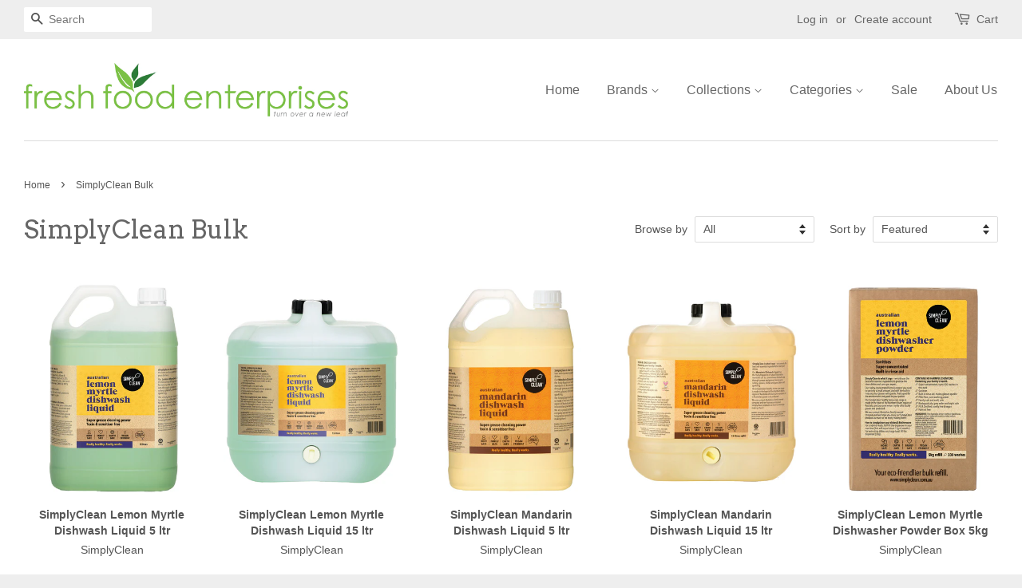

--- FILE ---
content_type: text/html; charset=utf-8
request_url: https://freshfood.net.au/collections/simplyclean-bulk
body_size: 23598
content:
<!doctype html>
<!--[if lt IE 7]><html class="no-js lt-ie9 lt-ie8 lt-ie7" lang="en"> <![endif]-->
<!--[if IE 7]><html class="no-js lt-ie9 lt-ie8" lang="en"> <![endif]-->
<!--[if IE 8]><html class="no-js lt-ie9" lang="en"> <![endif]-->
<!--[if IE 9 ]><html class="ie9 no-js"> <![endif]-->
<!--[if (gt IE 9)|!(IE)]><!--> <html class="no-js"> <!--<![endif]-->
<head>
<script type="application/vnd.locksmith+json" data-locksmith>{"version":"v254","locked":false,"initialized":true,"scope":"collection","access_granted":true,"access_denied":false,"requires_customer":false,"manual_lock":false,"remote_lock":false,"has_timeout":false,"remote_rendered":null,"hide_resource":false,"hide_links_to_resource":false,"transparent":true,"locks":{"all":[],"opened":[]},"keys":[],"keys_signature":"4dc60e05064a6b3b2c4ab9847ca3d9d944bc381ef28321d03443b797717434a8","state":{"template":"collection","theme":79407186020,"product":null,"collection":"simplyclean-bulk","page":null,"blog":null,"article":null,"app":null},"now":1768694782,"path":"\/collections\/simplyclean-bulk","locale_root_url":"\/","canonical_url":"https:\/\/freshfood.net.au\/collections\/simplyclean-bulk","customer_id":null,"customer_id_signature":"4dc60e05064a6b3b2c4ab9847ca3d9d944bc381ef28321d03443b797717434a8","cart":null}</script><script data-locksmith>!function(){undefined;!function(){var s=window.Locksmith={},e=document.querySelector('script[type="application/vnd.locksmith+json"]'),n=e&&e.innerHTML;if(s.state={},s.util={},s.loading=!1,n)try{s.state=JSON.parse(n)}catch(d){}if(document.addEventListener&&document.querySelector){var o,i,a,t=[76,79,67,75,83,77,73,84,72,49,49],c=function(){i=t.slice(0)},l="style",r=function(e){e&&27!==e.keyCode&&"click"!==e.type||(document.removeEventListener("keydown",r),document.removeEventListener("click",r),o&&document.body.removeChild(o),o=null)};c(),document.addEventListener("keyup",function(e){if(e.keyCode===i[0]){if(clearTimeout(a),i.shift(),0<i.length)return void(a=setTimeout(c,1e3));c(),r(),(o=document.createElement("div"))[l].width="50%",o[l].maxWidth="1000px",o[l].height="85%",o[l].border="1px rgba(0, 0, 0, 0.2) solid",o[l].background="rgba(255, 255, 255, 0.99)",o[l].borderRadius="4px",o[l].position="fixed",o[l].top="50%",o[l].left="50%",o[l].transform="translateY(-50%) translateX(-50%)",o[l].boxShadow="0 2px 5px rgba(0, 0, 0, 0.3), 0 0 100vh 100vw rgba(0, 0, 0, 0.5)",o[l].zIndex="2147483645";var t=document.createElement("textarea");t.value=JSON.stringify(JSON.parse(n),null,2),t[l].border="none",t[l].display="block",t[l].boxSizing="border-box",t[l].width="100%",t[l].height="100%",t[l].background="transparent",t[l].padding="22px",t[l].fontFamily="monospace",t[l].fontSize="14px",t[l].color="#333",t[l].resize="none",t[l].outline="none",t.readOnly=!0,o.appendChild(t),document.body.appendChild(o),t.addEventListener("click",function(e){e.stopImmediatePropagation()}),t.select(),document.addEventListener("keydown",r),document.addEventListener("click",r)}})}s.isEmbedded=-1!==window.location.search.indexOf("_ab=0&_fd=0&_sc=1"),s.path=s.state.path||window.location.pathname,s.basePath=s.state.locale_root_url.concat("/apps/locksmith").replace(/^\/\//,"/"),s.reloading=!1,s.util.console=window.console||{log:function(){},error:function(){}},s.util.makeUrl=function(e,t){var n,o=s.basePath+e,i=[],a=s.cache();for(n in a)i.push(n+"="+encodeURIComponent(a[n]));for(n in t)i.push(n+"="+encodeURIComponent(t[n]));return s.state.customer_id&&(i.push("customer_id="+encodeURIComponent(s.state.customer_id)),i.push("customer_id_signature="+encodeURIComponent(s.state.customer_id_signature))),o+=(-1===o.indexOf("?")?"?":"&")+i.join("&")},s._initializeCallbacks=[],s.on=function(e,t){if("initialize"!==e)throw'Locksmith.on() currently only supports the "initialize" event';s._initializeCallbacks.push(t)},s.initializeSession=function(e){if(!s.isEmbedded){var t=!1,n=!0,o=!0;(e=e||{}).silent&&(o=n=!(t=!0)),s.ping({silent:t,spinner:n,reload:o,callback:function(){s._initializeCallbacks.forEach(function(e){e()})}})}},s.cache=function(e){var t={};try{var n=function i(e){return(document.cookie.match("(^|; )"+e+"=([^;]*)")||0)[2]};t=JSON.parse(decodeURIComponent(n("locksmith-params")||"{}"))}catch(d){}if(e){for(var o in e)t[o]=e[o];document.cookie="locksmith-params=; expires=Thu, 01 Jan 1970 00:00:00 GMT; path=/",document.cookie="locksmith-params="+encodeURIComponent(JSON.stringify(t))+"; path=/"}return t},s.cache.cart=s.state.cart,s.cache.cartLastSaved=null,s.params=s.cache(),s.util.reload=function(){s.reloading=!0;try{window.location.href=window.location.href.replace(/#.*/,"")}catch(d){s.util.console.error("Preferred reload method failed",d),window.location.reload()}},s.cache.saveCart=function(e){if(!s.cache.cart||s.cache.cart===s.cache.cartLastSaved)return e?e():null;var t=s.cache.cartLastSaved;s.cache.cartLastSaved=s.cache.cart,fetch("/cart/update.js",{method:"POST",headers:{"Content-Type":"application/json",Accept:"application/json"},body:JSON.stringify({attributes:{locksmith:s.cache.cart}})}).then(function(e){if(!e.ok)throw new Error("Cart update failed: "+e.status);return e.json()}).then(function(){e&&e()})["catch"](function(e){if(s.cache.cartLastSaved=t,!s.reloading)throw e})},s.util.spinnerHTML='<style>body{background:#FFF}@keyframes spin{from{transform:rotate(0deg)}to{transform:rotate(360deg)}}#loading{display:flex;width:100%;height:50vh;color:#777;align-items:center;justify-content:center}#loading .spinner{display:block;animation:spin 600ms linear infinite;position:relative;width:50px;height:50px}#loading .spinner-ring{stroke:currentColor;stroke-dasharray:100%;stroke-width:2px;stroke-linecap:round;fill:none}</style><div id="loading"><div class="spinner"><svg width="100%" height="100%"><svg preserveAspectRatio="xMinYMin"><circle class="spinner-ring" cx="50%" cy="50%" r="45%"></circle></svg></svg></div></div>',s.util.clobberBody=function(e){document.body.innerHTML=e},s.util.clobberDocument=function(e){e.responseText&&(e=e.responseText),document.documentElement&&document.removeChild(document.documentElement);var t=document.open("text/html","replace");t.writeln(e),t.close(),setTimeout(function(){var e=t.querySelector("[autofocus]");e&&e.focus()},100)},s.util.serializeForm=function(e){if(e&&"FORM"===e.nodeName){var t,n,o={};for(t=e.elements.length-1;0<=t;t-=1)if(""!==e.elements[t].name)switch(e.elements[t].nodeName){case"INPUT":switch(e.elements[t].type){default:case"text":case"hidden":case"password":case"button":case"reset":case"submit":o[e.elements[t].name]=e.elements[t].value;break;case"checkbox":case"radio":e.elements[t].checked&&(o[e.elements[t].name]=e.elements[t].value);break;case"file":}break;case"TEXTAREA":o[e.elements[t].name]=e.elements[t].value;break;case"SELECT":switch(e.elements[t].type){case"select-one":o[e.elements[t].name]=e.elements[t].value;break;case"select-multiple":for(n=e.elements[t].options.length-1;0<=n;n-=1)e.elements[t].options[n].selected&&(o[e.elements[t].name]=e.elements[t].options[n].value)}break;case"BUTTON":switch(e.elements[t].type){case"reset":case"submit":case"button":o[e.elements[t].name]=e.elements[t].value}}return o}},s.util.on=function(e,a,s,t){t=t||document;var c="locksmith-"+e+a,n=function(e){var t=e.target,n=e.target.parentElement,o=t&&t.className&&(t.className.baseVal||t.className)||"",i=n&&n.className&&(n.className.baseVal||n.className)||"";("string"==typeof o&&-1!==o.split(/\s+/).indexOf(a)||"string"==typeof i&&-1!==i.split(/\s+/).indexOf(a))&&!e[c]&&(e[c]=!0,s(e))};t.attachEvent?t.attachEvent(e,n):t.addEventListener(e,n,!1)},s.util.enableActions=function(e){s.util.on("click","locksmith-action",function(e){e.preventDefault();var t=e.target;t.dataset.confirmWith&&!confirm(t.dataset.confirmWith)||(t.disabled=!0,t.innerText=t.dataset.disableWith,s.post("/action",t.dataset.locksmithParams,{spinner:!1,type:"text",success:function(e){(e=JSON.parse(e.responseText)).message&&alert(e.message),s.util.reload()}}))},e)},s.util.inject=function(e,t){var n=["data","locksmith","append"];if(-1!==t.indexOf(n.join("-"))){var o=document.createElement("div");o.innerHTML=t,e.appendChild(o)}else e.innerHTML=t;var i,a,s=e.querySelectorAll("script");for(a=0;a<s.length;++a){i=s[a];var c=document.createElement("script");if(i.type&&(c.type=i.type),i.src)c.src=i.src;else{var l=document.createTextNode(i.innerHTML);c.appendChild(l)}e.appendChild(c)}var r=e.querySelector("[autofocus]");r&&r.focus()},s.post=function(e,t,n){!1!==(n=n||{}).spinner&&s.util.clobberBody(s.util.spinnerHTML);var o={};n.container===document?(o.layout=1,n.success=function(e){s.util.clobberDocument(e)}):n.container&&(o.layout=0,n.success=function(e){var t=document.getElementById(n.container);s.util.inject(t,e),t.id===t.firstChild.id&&t.parentElement.replaceChild(t.firstChild,t)}),n.form_type&&(t.form_type=n.form_type),n.include_layout_classes!==undefined&&(t.include_layout_classes=n.include_layout_classes),n.lock_id!==undefined&&(t.lock_id=n.lock_id),s.loading=!0;var i=s.util.makeUrl(e,o),a="json"===n.type||"text"===n.type;fetch(i,{method:"POST",headers:{"Content-Type":"application/json",Accept:a?"application/json":"text/html"},body:JSON.stringify(t)}).then(function(e){if(!e.ok)throw new Error("Request failed: "+e.status);return e.text()}).then(function(e){var t=n.success||s.util.clobberDocument;t(a?{responseText:e}:e)})["catch"](function(e){if(!s.reloading)if("dashboard.weglot.com"!==window.location.host){if(!n.silent)throw alert("Something went wrong! Please refresh and try again."),e;console.error(e)}else console.error(e)})["finally"](function(){s.loading=!1})},s.postResource=function(e,t){e.path=s.path,e.search=window.location.search,e.state=s.state,e.passcode&&(e.passcode=e.passcode.trim()),e.email&&(e.email=e.email.trim()),e.state.cart=s.cache.cart,e.locksmith_json=s.jsonTag,e.locksmith_json_signature=s.jsonTagSignature,s.post("/resource",e,t)},s.ping=function(e){if(!s.isEmbedded){e=e||{};s.post("/ping",{path:s.path,search:window.location.search,state:s.state},{spinner:!!e.spinner,silent:"undefined"==typeof e.silent||e.silent,type:"text",success:function(e){e&&e.responseText?(e=JSON.parse(e.responseText)).messages&&0<e.messages.length&&s.showMessages(e.messages):console.error("[Locksmith] Invalid result in ping callback:",e)}})}},s.timeoutMonitor=function(){var e=s.cache.cart;s.ping({callback:function(){e!==s.cache.cart||setTimeout(function(){s.timeoutMonitor()},6e4)}})},s.showMessages=function(e){var t=document.createElement("div");t.style.position="fixed",t.style.left=0,t.style.right=0,t.style.bottom="-50px",t.style.opacity=0,t.style.background="#191919",t.style.color="#ddd",t.style.transition="bottom 0.2s, opacity 0.2s",t.style.zIndex=999999,t.innerHTML="        <style>          .locksmith-ab .locksmith-b { display: none; }          .locksmith-ab.toggled .locksmith-b { display: flex; }          .locksmith-ab.toggled .locksmith-a { display: none; }          .locksmith-flex { display: flex; flex-wrap: wrap; justify-content: space-between; align-items: center; padding: 10px 20px; }          .locksmith-message + .locksmith-message { border-top: 1px #555 solid; }          .locksmith-message a { color: inherit; font-weight: bold; }          .locksmith-message a:hover { color: inherit; opacity: 0.8; }          a.locksmith-ab-toggle { font-weight: inherit; text-decoration: underline; }          .locksmith-text { flex-grow: 1; }          .locksmith-cta { flex-grow: 0; text-align: right; }          .locksmith-cta button { transform: scale(0.8); transform-origin: left; }          .locksmith-cta > * { display: block; }          .locksmith-cta > * + * { margin-top: 10px; }          .locksmith-message a.locksmith-close { flex-grow: 0; text-decoration: none; margin-left: 15px; font-size: 30px; font-family: monospace; display: block; padding: 2px 10px; }                    @media screen and (max-width: 600px) {            .locksmith-wide-only { display: none !important; }            .locksmith-flex { padding: 0 15px; }            .locksmith-flex > * { margin-top: 5px; margin-bottom: 5px; }            .locksmith-cta { text-align: left; }          }                    @media screen and (min-width: 601px) {            .locksmith-narrow-only { display: none !important; }          }        </style>      "+e.map(function(e){return'<div class="locksmith-message">'+e+"</div>"}).join(""),document.body.appendChild(t),document.body.style.position="relative",document.body.parentElement.style.paddingBottom=t.offsetHeight+"px",setTimeout(function(){t.style.bottom=0,t.style.opacity=1},50),s.util.on("click","locksmith-ab-toggle",function(e){e.preventDefault();for(var t=e.target.parentElement;-1===t.className.split(" ").indexOf("locksmith-ab");)t=t.parentElement;-1!==t.className.split(" ").indexOf("toggled")?t.className=t.className.replace("toggled",""):t.className=t.className+" toggled"}),s.util.enableActions(t)}}()}();</script>
      <script data-locksmith>Locksmith.cache.cart=null</script>

  <script data-locksmith>Locksmith.jsonTag="{\"version\":\"v254\",\"locked\":false,\"initialized\":true,\"scope\":\"collection\",\"access_granted\":true,\"access_denied\":false,\"requires_customer\":false,\"manual_lock\":false,\"remote_lock\":false,\"has_timeout\":false,\"remote_rendered\":null,\"hide_resource\":false,\"hide_links_to_resource\":false,\"transparent\":true,\"locks\":{\"all\":[],\"opened\":[]},\"keys\":[],\"keys_signature\":\"4dc60e05064a6b3b2c4ab9847ca3d9d944bc381ef28321d03443b797717434a8\",\"state\":{\"template\":\"collection\",\"theme\":79407186020,\"product\":null,\"collection\":\"simplyclean-bulk\",\"page\":null,\"blog\":null,\"article\":null,\"app\":null},\"now\":1768694782,\"path\":\"\\\/collections\\\/simplyclean-bulk\",\"locale_root_url\":\"\\\/\",\"canonical_url\":\"https:\\\/\\\/freshfood.net.au\\\/collections\\\/simplyclean-bulk\",\"customer_id\":null,\"customer_id_signature\":\"4dc60e05064a6b3b2c4ab9847ca3d9d944bc381ef28321d03443b797717434a8\",\"cart\":null}";Locksmith.jsonTagSignature="24efe2a298488418ed302fbcb96ca4d30ed5aff683e118d37d7d875490ca6083"</script>



  <!-- Basic page needs ================================================== -->
  <meta charset="utf-8">
  <meta http-equiv="X-UA-Compatible" content="IE=edge,chrome=1">

  

  <!-- Title and description ================================================== -->
  <title>
  SimplyClean Bulk &ndash; Fresh Food Enterprises
  </title>

  

  <!-- Social meta ================================================== -->
  

<meta property="og:type" content="website">
<meta property="og:title" content="SimplyClean Bulk">
<meta property="og:url" content="https://freshfood.net.au/collections/simplyclean-bulk">
  
<meta property="og:image" content="http://freshfood.net.au/cdn/shop/t/4/assets/logo.png?v=94203069774753752861585866708">
<meta property="og:image:secure_url" content="https://freshfood.net.au/cdn/shop/t/4/assets/logo.png?v=94203069774753752861585866708">





<meta property="og:site_name" content="Fresh Food Enterprises">


  <meta name="twitter:card" content="summary">





  <!-- Helpers ================================================== -->
  <link rel="canonical" href="https://freshfood.net.au/collections/simplyclean-bulk">
  <meta name="viewport" content="width=device-width,initial-scale=1">
  <meta name="theme-color" content="#0081a3">

  <!-- CSS ================================================== -->
  <link href="//freshfood.net.au/cdn/shop/t/4/assets/timber.scss.css?v=85711538615385190501698021765" rel="stylesheet" type="text/css" media="all" />
  <link href="//freshfood.net.au/cdn/shop/t/4/assets/theme.scss.css?v=70755693365533222311698021767" rel="stylesheet" type="text/css" media="all" />

  

  
    
    
    <link href="//fonts.googleapis.com/css?family=Arvo:400" rel="stylesheet" type="text/css" media="all" />
  




  <!-- Header hook for plugins ================================================== -->
  <script>window.performance && window.performance.mark && window.performance.mark('shopify.content_for_header.start');</script><meta id="shopify-digital-wallet" name="shopify-digital-wallet" content="/26907869284/digital_wallets/dialog">
<meta name="shopify-checkout-api-token" content="9dfa2705f7723e8fa4c95aaffac7c6a8">
<meta id="in-context-paypal-metadata" data-shop-id="26907869284" data-venmo-supported="false" data-environment="production" data-locale="en_US" data-paypal-v4="true" data-currency="AUD">
<link rel="alternate" type="application/atom+xml" title="Feed" href="/collections/simplyclean-bulk.atom" />
<link rel="alternate" type="application/json+oembed" href="https://freshfood.net.au/collections/simplyclean-bulk.oembed">
<script async="async" src="/checkouts/internal/preloads.js?locale=en-AU"></script>
<link rel="preconnect" href="https://shop.app" crossorigin="anonymous">
<script async="async" src="https://shop.app/checkouts/internal/preloads.js?locale=en-AU&shop_id=26907869284" crossorigin="anonymous"></script>
<script id="shopify-features" type="application/json">{"accessToken":"9dfa2705f7723e8fa4c95aaffac7c6a8","betas":["rich-media-storefront-analytics"],"domain":"freshfood.net.au","predictiveSearch":true,"shopId":26907869284,"locale":"en"}</script>
<script>var Shopify = Shopify || {};
Shopify.shop = "fresh-food-enterprises-pty-ltd.myshopify.com";
Shopify.locale = "en";
Shopify.currency = {"active":"AUD","rate":"1.0"};
Shopify.country = "AU";
Shopify.theme = {"name":"Theme export  finefooddirect-com-au-minimal  03...","id":79407186020,"schema_name":null,"schema_version":null,"theme_store_id":null,"role":"main"};
Shopify.theme.handle = "null";
Shopify.theme.style = {"id":null,"handle":null};
Shopify.cdnHost = "freshfood.net.au/cdn";
Shopify.routes = Shopify.routes || {};
Shopify.routes.root = "/";</script>
<script type="module">!function(o){(o.Shopify=o.Shopify||{}).modules=!0}(window);</script>
<script>!function(o){function n(){var o=[];function n(){o.push(Array.prototype.slice.apply(arguments))}return n.q=o,n}var t=o.Shopify=o.Shopify||{};t.loadFeatures=n(),t.autoloadFeatures=n()}(window);</script>
<script>
  window.ShopifyPay = window.ShopifyPay || {};
  window.ShopifyPay.apiHost = "shop.app\/pay";
  window.ShopifyPay.redirectState = null;
</script>
<script id="shop-js-analytics" type="application/json">{"pageType":"collection"}</script>
<script defer="defer" async type="module" src="//freshfood.net.au/cdn/shopifycloud/shop-js/modules/v2/client.init-shop-cart-sync_C5BV16lS.en.esm.js"></script>
<script defer="defer" async type="module" src="//freshfood.net.au/cdn/shopifycloud/shop-js/modules/v2/chunk.common_CygWptCX.esm.js"></script>
<script type="module">
  await import("//freshfood.net.au/cdn/shopifycloud/shop-js/modules/v2/client.init-shop-cart-sync_C5BV16lS.en.esm.js");
await import("//freshfood.net.au/cdn/shopifycloud/shop-js/modules/v2/chunk.common_CygWptCX.esm.js");

  window.Shopify.SignInWithShop?.initShopCartSync?.({"fedCMEnabled":true,"windoidEnabled":true});

</script>
<script>
  window.Shopify = window.Shopify || {};
  if (!window.Shopify.featureAssets) window.Shopify.featureAssets = {};
  window.Shopify.featureAssets['shop-js'] = {"shop-cart-sync":["modules/v2/client.shop-cart-sync_ZFArdW7E.en.esm.js","modules/v2/chunk.common_CygWptCX.esm.js"],"init-fed-cm":["modules/v2/client.init-fed-cm_CmiC4vf6.en.esm.js","modules/v2/chunk.common_CygWptCX.esm.js"],"shop-button":["modules/v2/client.shop-button_tlx5R9nI.en.esm.js","modules/v2/chunk.common_CygWptCX.esm.js"],"shop-cash-offers":["modules/v2/client.shop-cash-offers_DOA2yAJr.en.esm.js","modules/v2/chunk.common_CygWptCX.esm.js","modules/v2/chunk.modal_D71HUcav.esm.js"],"init-windoid":["modules/v2/client.init-windoid_sURxWdc1.en.esm.js","modules/v2/chunk.common_CygWptCX.esm.js"],"shop-toast-manager":["modules/v2/client.shop-toast-manager_ClPi3nE9.en.esm.js","modules/v2/chunk.common_CygWptCX.esm.js"],"init-shop-email-lookup-coordinator":["modules/v2/client.init-shop-email-lookup-coordinator_B8hsDcYM.en.esm.js","modules/v2/chunk.common_CygWptCX.esm.js"],"init-shop-cart-sync":["modules/v2/client.init-shop-cart-sync_C5BV16lS.en.esm.js","modules/v2/chunk.common_CygWptCX.esm.js"],"avatar":["modules/v2/client.avatar_BTnouDA3.en.esm.js"],"pay-button":["modules/v2/client.pay-button_FdsNuTd3.en.esm.js","modules/v2/chunk.common_CygWptCX.esm.js"],"init-customer-accounts":["modules/v2/client.init-customer-accounts_DxDtT_ad.en.esm.js","modules/v2/client.shop-login-button_C5VAVYt1.en.esm.js","modules/v2/chunk.common_CygWptCX.esm.js","modules/v2/chunk.modal_D71HUcav.esm.js"],"init-shop-for-new-customer-accounts":["modules/v2/client.init-shop-for-new-customer-accounts_ChsxoAhi.en.esm.js","modules/v2/client.shop-login-button_C5VAVYt1.en.esm.js","modules/v2/chunk.common_CygWptCX.esm.js","modules/v2/chunk.modal_D71HUcav.esm.js"],"shop-login-button":["modules/v2/client.shop-login-button_C5VAVYt1.en.esm.js","modules/v2/chunk.common_CygWptCX.esm.js","modules/v2/chunk.modal_D71HUcav.esm.js"],"init-customer-accounts-sign-up":["modules/v2/client.init-customer-accounts-sign-up_CPSyQ0Tj.en.esm.js","modules/v2/client.shop-login-button_C5VAVYt1.en.esm.js","modules/v2/chunk.common_CygWptCX.esm.js","modules/v2/chunk.modal_D71HUcav.esm.js"],"shop-follow-button":["modules/v2/client.shop-follow-button_Cva4Ekp9.en.esm.js","modules/v2/chunk.common_CygWptCX.esm.js","modules/v2/chunk.modal_D71HUcav.esm.js"],"checkout-modal":["modules/v2/client.checkout-modal_BPM8l0SH.en.esm.js","modules/v2/chunk.common_CygWptCX.esm.js","modules/v2/chunk.modal_D71HUcav.esm.js"],"lead-capture":["modules/v2/client.lead-capture_Bi8yE_yS.en.esm.js","modules/v2/chunk.common_CygWptCX.esm.js","modules/v2/chunk.modal_D71HUcav.esm.js"],"shop-login":["modules/v2/client.shop-login_D6lNrXab.en.esm.js","modules/v2/chunk.common_CygWptCX.esm.js","modules/v2/chunk.modal_D71HUcav.esm.js"],"payment-terms":["modules/v2/client.payment-terms_CZxnsJam.en.esm.js","modules/v2/chunk.common_CygWptCX.esm.js","modules/v2/chunk.modal_D71HUcav.esm.js"]};
</script>
<script>(function() {
  var isLoaded = false;
  function asyncLoad() {
    if (isLoaded) return;
    isLoaded = true;
    var urls = ["https:\/\/cdn.hextom.com\/js\/quickannouncementbar.js?shop=fresh-food-enterprises-pty-ltd.myshopify.com"];
    for (var i = 0; i < urls.length; i++) {
      var s = document.createElement('script');
      s.type = 'text/javascript';
      s.async = true;
      s.src = urls[i];
      var x = document.getElementsByTagName('script')[0];
      x.parentNode.insertBefore(s, x);
    }
  };
  if(window.attachEvent) {
    window.attachEvent('onload', asyncLoad);
  } else {
    window.addEventListener('load', asyncLoad, false);
  }
})();</script>
<script id="__st">var __st={"a":26907869284,"offset":39600,"reqid":"df5e8d3d-0121-4715-bae9-008c4f15b0ee-1768694781","pageurl":"freshfood.net.au\/collections\/simplyclean-bulk","u":"d9464b71736c","p":"collection","rtyp":"collection","rid":278470492260};</script>
<script>window.ShopifyPaypalV4VisibilityTracking = true;</script>
<script id="captcha-bootstrap">!function(){'use strict';const t='contact',e='account',n='new_comment',o=[[t,t],['blogs',n],['comments',n],[t,'customer']],c=[[e,'customer_login'],[e,'guest_login'],[e,'recover_customer_password'],[e,'create_customer']],r=t=>t.map((([t,e])=>`form[action*='/${t}']:not([data-nocaptcha='true']) input[name='form_type'][value='${e}']`)).join(','),a=t=>()=>t?[...document.querySelectorAll(t)].map((t=>t.form)):[];function s(){const t=[...o],e=r(t);return a(e)}const i='password',u='form_key',d=['recaptcha-v3-token','g-recaptcha-response','h-captcha-response',i],f=()=>{try{return window.sessionStorage}catch{return}},m='__shopify_v',_=t=>t.elements[u];function p(t,e,n=!1){try{const o=window.sessionStorage,c=JSON.parse(o.getItem(e)),{data:r}=function(t){const{data:e,action:n}=t;return t[m]||n?{data:e,action:n}:{data:t,action:n}}(c);for(const[e,n]of Object.entries(r))t.elements[e]&&(t.elements[e].value=n);n&&o.removeItem(e)}catch(o){console.error('form repopulation failed',{error:o})}}const l='form_type',E='cptcha';function T(t){t.dataset[E]=!0}const w=window,h=w.document,L='Shopify',v='ce_forms',y='captcha';let A=!1;((t,e)=>{const n=(g='f06e6c50-85a8-45c8-87d0-21a2b65856fe',I='https://cdn.shopify.com/shopifycloud/storefront-forms-hcaptcha/ce_storefront_forms_captcha_hcaptcha.v1.5.2.iife.js',D={infoText:'Protected by hCaptcha',privacyText:'Privacy',termsText:'Terms'},(t,e,n)=>{const o=w[L][v],c=o.bindForm;if(c)return c(t,g,e,D).then(n);var r;o.q.push([[t,g,e,D],n]),r=I,A||(h.body.append(Object.assign(h.createElement('script'),{id:'captcha-provider',async:!0,src:r})),A=!0)});var g,I,D;w[L]=w[L]||{},w[L][v]=w[L][v]||{},w[L][v].q=[],w[L][y]=w[L][y]||{},w[L][y].protect=function(t,e){n(t,void 0,e),T(t)},Object.freeze(w[L][y]),function(t,e,n,w,h,L){const[v,y,A,g]=function(t,e,n){const i=e?o:[],u=t?c:[],d=[...i,...u],f=r(d),m=r(i),_=r(d.filter((([t,e])=>n.includes(e))));return[a(f),a(m),a(_),s()]}(w,h,L),I=t=>{const e=t.target;return e instanceof HTMLFormElement?e:e&&e.form},D=t=>v().includes(t);t.addEventListener('submit',(t=>{const e=I(t);if(!e)return;const n=D(e)&&!e.dataset.hcaptchaBound&&!e.dataset.recaptchaBound,o=_(e),c=g().includes(e)&&(!o||!o.value);(n||c)&&t.preventDefault(),c&&!n&&(function(t){try{if(!f())return;!function(t){const e=f();if(!e)return;const n=_(t);if(!n)return;const o=n.value;o&&e.removeItem(o)}(t);const e=Array.from(Array(32),(()=>Math.random().toString(36)[2])).join('');!function(t,e){_(t)||t.append(Object.assign(document.createElement('input'),{type:'hidden',name:u})),t.elements[u].value=e}(t,e),function(t,e){const n=f();if(!n)return;const o=[...t.querySelectorAll(`input[type='${i}']`)].map((({name:t})=>t)),c=[...d,...o],r={};for(const[a,s]of new FormData(t).entries())c.includes(a)||(r[a]=s);n.setItem(e,JSON.stringify({[m]:1,action:t.action,data:r}))}(t,e)}catch(e){console.error('failed to persist form',e)}}(e),e.submit())}));const S=(t,e)=>{t&&!t.dataset[E]&&(n(t,e.some((e=>e===t))),T(t))};for(const o of['focusin','change'])t.addEventListener(o,(t=>{const e=I(t);D(e)&&S(e,y())}));const B=e.get('form_key'),M=e.get(l),P=B&&M;t.addEventListener('DOMContentLoaded',(()=>{const t=y();if(P)for(const e of t)e.elements[l].value===M&&p(e,B);[...new Set([...A(),...v().filter((t=>'true'===t.dataset.shopifyCaptcha))])].forEach((e=>S(e,t)))}))}(h,new URLSearchParams(w.location.search),n,t,e,['guest_login'])})(!0,!0)}();</script>
<script integrity="sha256-4kQ18oKyAcykRKYeNunJcIwy7WH5gtpwJnB7kiuLZ1E=" data-source-attribution="shopify.loadfeatures" defer="defer" src="//freshfood.net.au/cdn/shopifycloud/storefront/assets/storefront/load_feature-a0a9edcb.js" crossorigin="anonymous"></script>
<script crossorigin="anonymous" defer="defer" src="//freshfood.net.au/cdn/shopifycloud/storefront/assets/shopify_pay/storefront-65b4c6d7.js?v=20250812"></script>
<script data-source-attribution="shopify.dynamic_checkout.dynamic.init">var Shopify=Shopify||{};Shopify.PaymentButton=Shopify.PaymentButton||{isStorefrontPortableWallets:!0,init:function(){window.Shopify.PaymentButton.init=function(){};var t=document.createElement("script");t.src="https://freshfood.net.au/cdn/shopifycloud/portable-wallets/latest/portable-wallets.en.js",t.type="module",document.head.appendChild(t)}};
</script>
<script data-source-attribution="shopify.dynamic_checkout.buyer_consent">
  function portableWalletsHideBuyerConsent(e){var t=document.getElementById("shopify-buyer-consent"),n=document.getElementById("shopify-subscription-policy-button");t&&n&&(t.classList.add("hidden"),t.setAttribute("aria-hidden","true"),n.removeEventListener("click",e))}function portableWalletsShowBuyerConsent(e){var t=document.getElementById("shopify-buyer-consent"),n=document.getElementById("shopify-subscription-policy-button");t&&n&&(t.classList.remove("hidden"),t.removeAttribute("aria-hidden"),n.addEventListener("click",e))}window.Shopify?.PaymentButton&&(window.Shopify.PaymentButton.hideBuyerConsent=portableWalletsHideBuyerConsent,window.Shopify.PaymentButton.showBuyerConsent=portableWalletsShowBuyerConsent);
</script>
<script data-source-attribution="shopify.dynamic_checkout.cart.bootstrap">document.addEventListener("DOMContentLoaded",(function(){function t(){return document.querySelector("shopify-accelerated-checkout-cart, shopify-accelerated-checkout")}if(t())Shopify.PaymentButton.init();else{new MutationObserver((function(e,n){t()&&(Shopify.PaymentButton.init(),n.disconnect())})).observe(document.body,{childList:!0,subtree:!0})}}));
</script>
<link id="shopify-accelerated-checkout-styles" rel="stylesheet" media="screen" href="https://freshfood.net.au/cdn/shopifycloud/portable-wallets/latest/accelerated-checkout-backwards-compat.css" crossorigin="anonymous">
<style id="shopify-accelerated-checkout-cart">
        #shopify-buyer-consent {
  margin-top: 1em;
  display: inline-block;
  width: 100%;
}

#shopify-buyer-consent.hidden {
  display: none;
}

#shopify-subscription-policy-button {
  background: none;
  border: none;
  padding: 0;
  text-decoration: underline;
  font-size: inherit;
  cursor: pointer;
}

#shopify-subscription-policy-button::before {
  box-shadow: none;
}

      </style>

<script>window.performance && window.performance.mark && window.performance.mark('shopify.content_for_header.end');</script>

  

<!--[if lt IE 9]>
<script src="//cdnjs.cloudflare.com/ajax/libs/html5shiv/3.7.2/html5shiv.min.js" type="text/javascript"></script>
<script src="//freshfood.net.au/cdn/shop/t/4/assets/respond.min.js?v=52248677837542619231585866508" type="text/javascript"></script>
<link href="//freshfood.net.au/cdn/shop/t/4/assets/respond-proxy.html" id="respond-proxy" rel="respond-proxy" />
<link href="//freshfood.net.au/search?q=786f9f313293274654e7b9c9f33529fc" id="respond-redirect" rel="respond-redirect" />
<script src="//freshfood.net.au/search?q=786f9f313293274654e7b9c9f33529fc" type="text/javascript"></script>
<![endif]-->



  <script src="//ajax.googleapis.com/ajax/libs/jquery/1.11.0/jquery.min.js" type="text/javascript"></script>
  <script src="//freshfood.net.au/cdn/shop/t/4/assets/modernizr.min.js?v=26620055551102246001585866506" type="text/javascript"></script>

  
  

<!-- "snippets/booster-common.liquid" was not rendered, the associated app was uninstalled -->
<!-- "snippets/hulkcode_common.liquid" was not rendered, the associated app was uninstalled --><script src="//staticxx.s3.amazonaws.com/aio_stats_lib_v1.min.js?v=1.0"></script><link href="https://monorail-edge.shopifysvc.com" rel="dns-prefetch">
<script>(function(){if ("sendBeacon" in navigator && "performance" in window) {try {var session_token_from_headers = performance.getEntriesByType('navigation')[0].serverTiming.find(x => x.name == '_s').description;} catch {var session_token_from_headers = undefined;}var session_cookie_matches = document.cookie.match(/_shopify_s=([^;]*)/);var session_token_from_cookie = session_cookie_matches && session_cookie_matches.length === 2 ? session_cookie_matches[1] : "";var session_token = session_token_from_headers || session_token_from_cookie || "";function handle_abandonment_event(e) {var entries = performance.getEntries().filter(function(entry) {return /monorail-edge.shopifysvc.com/.test(entry.name);});if (!window.abandonment_tracked && entries.length === 0) {window.abandonment_tracked = true;var currentMs = Date.now();var navigation_start = performance.timing.navigationStart;var payload = {shop_id: 26907869284,url: window.location.href,navigation_start,duration: currentMs - navigation_start,session_token,page_type: "collection"};window.navigator.sendBeacon("https://monorail-edge.shopifysvc.com/v1/produce", JSON.stringify({schema_id: "online_store_buyer_site_abandonment/1.1",payload: payload,metadata: {event_created_at_ms: currentMs,event_sent_at_ms: currentMs}}));}}window.addEventListener('pagehide', handle_abandonment_event);}}());</script>
<script id="web-pixels-manager-setup">(function e(e,d,r,n,o){if(void 0===o&&(o={}),!Boolean(null===(a=null===(i=window.Shopify)||void 0===i?void 0:i.analytics)||void 0===a?void 0:a.replayQueue)){var i,a;window.Shopify=window.Shopify||{};var t=window.Shopify;t.analytics=t.analytics||{};var s=t.analytics;s.replayQueue=[],s.publish=function(e,d,r){return s.replayQueue.push([e,d,r]),!0};try{self.performance.mark("wpm:start")}catch(e){}var l=function(){var e={modern:/Edge?\/(1{2}[4-9]|1[2-9]\d|[2-9]\d{2}|\d{4,})\.\d+(\.\d+|)|Firefox\/(1{2}[4-9]|1[2-9]\d|[2-9]\d{2}|\d{4,})\.\d+(\.\d+|)|Chrom(ium|e)\/(9{2}|\d{3,})\.\d+(\.\d+|)|(Maci|X1{2}).+ Version\/(15\.\d+|(1[6-9]|[2-9]\d|\d{3,})\.\d+)([,.]\d+|)( \(\w+\)|)( Mobile\/\w+|) Safari\/|Chrome.+OPR\/(9{2}|\d{3,})\.\d+\.\d+|(CPU[ +]OS|iPhone[ +]OS|CPU[ +]iPhone|CPU IPhone OS|CPU iPad OS)[ +]+(15[._]\d+|(1[6-9]|[2-9]\d|\d{3,})[._]\d+)([._]\d+|)|Android:?[ /-](13[3-9]|1[4-9]\d|[2-9]\d{2}|\d{4,})(\.\d+|)(\.\d+|)|Android.+Firefox\/(13[5-9]|1[4-9]\d|[2-9]\d{2}|\d{4,})\.\d+(\.\d+|)|Android.+Chrom(ium|e)\/(13[3-9]|1[4-9]\d|[2-9]\d{2}|\d{4,})\.\d+(\.\d+|)|SamsungBrowser\/([2-9]\d|\d{3,})\.\d+/,legacy:/Edge?\/(1[6-9]|[2-9]\d|\d{3,})\.\d+(\.\d+|)|Firefox\/(5[4-9]|[6-9]\d|\d{3,})\.\d+(\.\d+|)|Chrom(ium|e)\/(5[1-9]|[6-9]\d|\d{3,})\.\d+(\.\d+|)([\d.]+$|.*Safari\/(?![\d.]+ Edge\/[\d.]+$))|(Maci|X1{2}).+ Version\/(10\.\d+|(1[1-9]|[2-9]\d|\d{3,})\.\d+)([,.]\d+|)( \(\w+\)|)( Mobile\/\w+|) Safari\/|Chrome.+OPR\/(3[89]|[4-9]\d|\d{3,})\.\d+\.\d+|(CPU[ +]OS|iPhone[ +]OS|CPU[ +]iPhone|CPU IPhone OS|CPU iPad OS)[ +]+(10[._]\d+|(1[1-9]|[2-9]\d|\d{3,})[._]\d+)([._]\d+|)|Android:?[ /-](13[3-9]|1[4-9]\d|[2-9]\d{2}|\d{4,})(\.\d+|)(\.\d+|)|Mobile Safari.+OPR\/([89]\d|\d{3,})\.\d+\.\d+|Android.+Firefox\/(13[5-9]|1[4-9]\d|[2-9]\d{2}|\d{4,})\.\d+(\.\d+|)|Android.+Chrom(ium|e)\/(13[3-9]|1[4-9]\d|[2-9]\d{2}|\d{4,})\.\d+(\.\d+|)|Android.+(UC? ?Browser|UCWEB|U3)[ /]?(15\.([5-9]|\d{2,})|(1[6-9]|[2-9]\d|\d{3,})\.\d+)\.\d+|SamsungBrowser\/(5\.\d+|([6-9]|\d{2,})\.\d+)|Android.+MQ{2}Browser\/(14(\.(9|\d{2,})|)|(1[5-9]|[2-9]\d|\d{3,})(\.\d+|))(\.\d+|)|K[Aa][Ii]OS\/(3\.\d+|([4-9]|\d{2,})\.\d+)(\.\d+|)/},d=e.modern,r=e.legacy,n=navigator.userAgent;return n.match(d)?"modern":n.match(r)?"legacy":"unknown"}(),u="modern"===l?"modern":"legacy",c=(null!=n?n:{modern:"",legacy:""})[u],f=function(e){return[e.baseUrl,"/wpm","/b",e.hashVersion,"modern"===e.buildTarget?"m":"l",".js"].join("")}({baseUrl:d,hashVersion:r,buildTarget:u}),m=function(e){var d=e.version,r=e.bundleTarget,n=e.surface,o=e.pageUrl,i=e.monorailEndpoint;return{emit:function(e){var a=e.status,t=e.errorMsg,s=(new Date).getTime(),l=JSON.stringify({metadata:{event_sent_at_ms:s},events:[{schema_id:"web_pixels_manager_load/3.1",payload:{version:d,bundle_target:r,page_url:o,status:a,surface:n,error_msg:t},metadata:{event_created_at_ms:s}}]});if(!i)return console&&console.warn&&console.warn("[Web Pixels Manager] No Monorail endpoint provided, skipping logging."),!1;try{return self.navigator.sendBeacon.bind(self.navigator)(i,l)}catch(e){}var u=new XMLHttpRequest;try{return u.open("POST",i,!0),u.setRequestHeader("Content-Type","text/plain"),u.send(l),!0}catch(e){return console&&console.warn&&console.warn("[Web Pixels Manager] Got an unhandled error while logging to Monorail."),!1}}}}({version:r,bundleTarget:l,surface:e.surface,pageUrl:self.location.href,monorailEndpoint:e.monorailEndpoint});try{o.browserTarget=l,function(e){var d=e.src,r=e.async,n=void 0===r||r,o=e.onload,i=e.onerror,a=e.sri,t=e.scriptDataAttributes,s=void 0===t?{}:t,l=document.createElement("script"),u=document.querySelector("head"),c=document.querySelector("body");if(l.async=n,l.src=d,a&&(l.integrity=a,l.crossOrigin="anonymous"),s)for(var f in s)if(Object.prototype.hasOwnProperty.call(s,f))try{l.dataset[f]=s[f]}catch(e){}if(o&&l.addEventListener("load",o),i&&l.addEventListener("error",i),u)u.appendChild(l);else{if(!c)throw new Error("Did not find a head or body element to append the script");c.appendChild(l)}}({src:f,async:!0,onload:function(){if(!function(){var e,d;return Boolean(null===(d=null===(e=window.Shopify)||void 0===e?void 0:e.analytics)||void 0===d?void 0:d.initialized)}()){var d=window.webPixelsManager.init(e)||void 0;if(d){var r=window.Shopify.analytics;r.replayQueue.forEach((function(e){var r=e[0],n=e[1],o=e[2];d.publishCustomEvent(r,n,o)})),r.replayQueue=[],r.publish=d.publishCustomEvent,r.visitor=d.visitor,r.initialized=!0}}},onerror:function(){return m.emit({status:"failed",errorMsg:"".concat(f," has failed to load")})},sri:function(e){var d=/^sha384-[A-Za-z0-9+/=]+$/;return"string"==typeof e&&d.test(e)}(c)?c:"",scriptDataAttributes:o}),m.emit({status:"loading"})}catch(e){m.emit({status:"failed",errorMsg:(null==e?void 0:e.message)||"Unknown error"})}}})({shopId: 26907869284,storefrontBaseUrl: "https://freshfood.net.au",extensionsBaseUrl: "https://extensions.shopifycdn.com/cdn/shopifycloud/web-pixels-manager",monorailEndpoint: "https://monorail-edge.shopifysvc.com/unstable/produce_batch",surface: "storefront-renderer",enabledBetaFlags: ["2dca8a86"],webPixelsConfigList: [{"id":"70516836","eventPayloadVersion":"v1","runtimeContext":"LAX","scriptVersion":"1","type":"CUSTOM","privacyPurposes":["ANALYTICS"],"name":"Google Analytics tag (migrated)"},{"id":"shopify-app-pixel","configuration":"{}","eventPayloadVersion":"v1","runtimeContext":"STRICT","scriptVersion":"0450","apiClientId":"shopify-pixel","type":"APP","privacyPurposes":["ANALYTICS","MARKETING"]},{"id":"shopify-custom-pixel","eventPayloadVersion":"v1","runtimeContext":"LAX","scriptVersion":"0450","apiClientId":"shopify-pixel","type":"CUSTOM","privacyPurposes":["ANALYTICS","MARKETING"]}],isMerchantRequest: false,initData: {"shop":{"name":"Fresh Food Enterprises","paymentSettings":{"currencyCode":"AUD"},"myshopifyDomain":"fresh-food-enterprises-pty-ltd.myshopify.com","countryCode":"AU","storefrontUrl":"https:\/\/freshfood.net.au"},"customer":null,"cart":null,"checkout":null,"productVariants":[],"purchasingCompany":null},},"https://freshfood.net.au/cdn","fcfee988w5aeb613cpc8e4bc33m6693e112",{"modern":"","legacy":""},{"shopId":"26907869284","storefrontBaseUrl":"https:\/\/freshfood.net.au","extensionBaseUrl":"https:\/\/extensions.shopifycdn.com\/cdn\/shopifycloud\/web-pixels-manager","surface":"storefront-renderer","enabledBetaFlags":"[\"2dca8a86\"]","isMerchantRequest":"false","hashVersion":"fcfee988w5aeb613cpc8e4bc33m6693e112","publish":"custom","events":"[[\"page_viewed\",{}],[\"collection_viewed\",{\"collection\":{\"id\":\"278470492260\",\"title\":\"SimplyClean Bulk\",\"productVariants\":[{\"price\":{\"amount\":118.02,\"currencyCode\":\"AUD\"},\"product\":{\"title\":\"SimplyClean Lemon Myrtle Dishwash Liquid 5 ltr\",\"vendor\":\"SimplyClean\",\"id\":\"7131896152164\",\"untranslatedTitle\":\"SimplyClean Lemon Myrtle Dishwash Liquid 5 ltr\",\"url\":\"\/products\/simplyclean-lemon-myrtle-dishwash-liquid-5-ltr\",\"type\":\"Cleaning\"},\"id\":\"41427085099108\",\"image\":{\"src\":\"\/\/freshfood.net.au\/cdn\/shop\/products\/SCB-K01.jpg?v=1754008559\"},\"sku\":\"SCB K01\",\"title\":\"Default Title\",\"untranslatedTitle\":\"Default Title\"},{\"price\":{\"amount\":105.91,\"currencyCode\":\"AUD\"},\"product\":{\"title\":\"SimplyClean Lemon Myrtle Dishwash Liquid 15 ltr\",\"vendor\":\"SimplyClean\",\"id\":\"7131896184932\",\"untranslatedTitle\":\"SimplyClean Lemon Myrtle Dishwash Liquid 15 ltr\",\"url\":\"\/products\/simplyclean-lemon-myrtle-dishwash-liquid-15-ltr\",\"type\":\"Cleaning\"},\"id\":\"41427085164644\",\"image\":{\"src\":\"\/\/freshfood.net.au\/cdn\/shop\/products\/SCB-K02.jpg?v=1754008559\"},\"sku\":\"SCB K02\",\"title\":\"Default Title\",\"untranslatedTitle\":\"Default Title\"},{\"price\":{\"amount\":118.02,\"currencyCode\":\"AUD\"},\"product\":{\"title\":\"SimplyClean Mandarin Dishwash Liquid 5 ltr\",\"vendor\":\"SimplyClean\",\"id\":\"7131896217700\",\"untranslatedTitle\":\"SimplyClean Mandarin Dishwash Liquid 5 ltr\",\"url\":\"\/products\/simplyclean-mandarin-dishwash-liquid-5-ltr\",\"type\":\"Cleaning\"},\"id\":\"41427085230180\",\"image\":{\"src\":\"\/\/freshfood.net.au\/cdn\/shop\/products\/SCB-K03.jpg?v=1754008560\"},\"sku\":\"SCB K03\",\"title\":\"Default Title\",\"untranslatedTitle\":\"Default Title\"},{\"price\":{\"amount\":105.91,\"currencyCode\":\"AUD\"},\"product\":{\"title\":\"SimplyClean Mandarin Dishwash Liquid 15 ltr\",\"vendor\":\"SimplyClean\",\"id\":\"7131896250468\",\"untranslatedTitle\":\"SimplyClean Mandarin Dishwash Liquid 15 ltr\",\"url\":\"\/products\/simplyclean-mandarin-dishwash-liquid-15-ltr\",\"type\":\"Cleaning\"},\"id\":\"41427085295716\",\"image\":{\"src\":\"\/\/freshfood.net.au\/cdn\/shop\/products\/SCB-K04.jpg?v=1754008561\"},\"sku\":\"SCB K04\",\"title\":\"Default Title\",\"untranslatedTitle\":\"Default Title\"},{\"price\":{\"amount\":127.05,\"currencyCode\":\"AUD\"},\"product\":{\"title\":\"SimplyClean Lemon Myrtle Dishwasher Powder Box 5kg\",\"vendor\":\"SimplyClean\",\"id\":\"7131896316004\",\"untranslatedTitle\":\"SimplyClean Lemon Myrtle Dishwasher Powder Box 5kg\",\"url\":\"\/products\/simplyclean-lemon-myrtle-dishwasher-powder-box-5kg\",\"type\":\"Cleaning\"},\"id\":\"41427085361252\",\"image\":{\"src\":\"\/\/freshfood.net.au\/cdn\/shop\/products\/SCB-K12.jpg?v=1754008562\"},\"sku\":\"SCB K12\",\"title\":\"Default Title\",\"untranslatedTitle\":\"Default Title\"},{\"price\":{\"amount\":43.05,\"currencyCode\":\"AUD\"},\"product\":{\"title\":\"SimplyClean Lemon Myrtle Dishwasher Powder Pail 5kg\",\"vendor\":\"SimplyClean\",\"id\":\"7131896381540\",\"untranslatedTitle\":\"SimplyClean Lemon Myrtle Dishwasher Powder Pail 5kg\",\"url\":\"\/products\/simplyclean-lemon-myrtle-dishwasher-powder-pail-5kg\",\"type\":\"Cleaning\"},\"id\":\"41427085525092\",\"image\":{\"src\":\"\/\/freshfood.net.au\/cdn\/shop\/products\/SCB-K13.jpg?v=1754008563\"},\"sku\":\"SCB K13\",\"title\":\"Default Title\",\"untranslatedTitle\":\"Default Title\"},{\"price\":{\"amount\":115.68,\"currencyCode\":\"AUD\"},\"product\":{\"title\":\"SimplyClean Lemon Myrtle Dishwasher Powder 15kg\",\"vendor\":\"SimplyClean\",\"id\":\"7131896283236\",\"untranslatedTitle\":\"SimplyClean Lemon Myrtle Dishwasher Powder 15kg\",\"url\":\"\/products\/simplyclean-lemon-myrtle-dishwasher-powder-15kg\",\"type\":\"Cleaning\"},\"id\":\"41427085328484\",\"image\":{\"src\":\"\/\/freshfood.net.au\/cdn\/shop\/products\/SCB-K11.jpg?v=1754008561\"},\"sku\":\"SCB K11\",\"title\":\"Default Title\",\"untranslatedTitle\":\"Default Title\"},{\"price\":{\"amount\":126.42,\"currencyCode\":\"AUD\"},\"product\":{\"title\":\"SimplyClean Lemon Myrtle Laundry Liquid  5 ltr\",\"vendor\":\"SimplyClean\",\"id\":\"7131896447076\",\"untranslatedTitle\":\"SimplyClean Lemon Myrtle Laundry Liquid  5 ltr\",\"url\":\"\/products\/simplyclean-lemon-myrtle-laundry-liquid-5-ltr\",\"type\":\"Cleaning\"},\"id\":\"41427085623396\",\"image\":{\"src\":\"\/\/freshfood.net.au\/cdn\/shop\/products\/SCB-L01.jpg?v=1754008563\"},\"sku\":\"SCB L01\",\"title\":\"Default Title\",\"untranslatedTitle\":\"Default Title\"},{\"price\":{\"amount\":111.69,\"currencyCode\":\"AUD\"},\"product\":{\"title\":\"SimplyClean Lemon Myrtle Laundry Liquid  15 ltr\",\"vendor\":\"SimplyClean\",\"id\":\"7131896479844\",\"untranslatedTitle\":\"SimplyClean Lemon Myrtle Laundry Liquid  15 ltr\",\"url\":\"\/products\/simplyclean-lemon-myrtle-laundry-liquid-15-ltr\",\"type\":\"Cleaning\"},\"id\":\"41427085688932\",\"image\":{\"src\":\"\/\/freshfood.net.au\/cdn\/shop\/products\/SCB-L02.jpg?v=1754008564\"},\"sku\":\"SCB L02\",\"title\":\"Default Title\",\"untranslatedTitle\":\"Default Title\"},{\"price\":{\"amount\":85.68,\"currencyCode\":\"AUD\"},\"product\":{\"title\":\"SimplyClean Lemon Myrtle Laundry Powder Box 4kg\",\"vendor\":\"SimplyClean\",\"id\":\"7131896512612\",\"untranslatedTitle\":\"SimplyClean Lemon Myrtle Laundry Powder Box 4kg\",\"url\":\"\/products\/simplyclean-lemon-myrtle-laundry-powder-box-4kg\",\"type\":\"Cleaning\"},\"id\":\"41427085721700\",\"image\":{\"src\":\"\/\/freshfood.net.au\/cdn\/shop\/products\/SCB-L03.jpg?v=1754008564\"},\"sku\":\"SCB L03\",\"title\":\"Default Title\",\"untranslatedTitle\":\"Default Title\"},{\"price\":{\"amount\":29.26,\"currencyCode\":\"AUD\"},\"product\":{\"title\":\"SimplyClean Lemon Myrtle Laundry Powder Pail 4kg\",\"vendor\":\"SimplyClean\",\"id\":\"7131896545380\",\"untranslatedTitle\":\"SimplyClean Lemon Myrtle Laundry Powder Pail 4kg\",\"url\":\"\/products\/simplyclean-lemon-myrtle-laundry-powder-pail-4kg\",\"type\":\"Cleaning\"},\"id\":\"41427085754468\",\"image\":{\"src\":\"\/\/freshfood.net.au\/cdn\/shop\/products\/SCB-L04.jpg?v=1754008565\"},\"sku\":\"SCB L04\",\"title\":\"Default Title\",\"untranslatedTitle\":\"Default Title\"},{\"price\":{\"amount\":97.48,\"currencyCode\":\"AUD\"},\"product\":{\"title\":\"SimplyClean Lemon Myrtle Laundry Powder 15kg\",\"vendor\":\"SimplyClean\",\"id\":\"7131896578148\",\"untranslatedTitle\":\"SimplyClean Lemon Myrtle Laundry Powder 15kg\",\"url\":\"\/products\/simplyclean-lemon-myrtle-laundry-powder-15kg\",\"type\":\"Cleaning\"},\"id\":\"41427085787236\",\"image\":{\"src\":\"\/\/freshfood.net.au\/cdn\/shop\/products\/SCB-L05.jpg?v=1754008565\"},\"sku\":\"SCB L05\",\"title\":\"Default Title\",\"untranslatedTitle\":\"Default Title\"},{\"price\":{\"amount\":85.68,\"currencyCode\":\"AUD\"},\"product\":{\"title\":\"SimplyClean Eucalyptus Laundry Powder Box 4kg\",\"vendor\":\"SimplyClean\",\"id\":\"7131896676452\",\"untranslatedTitle\":\"SimplyClean Eucalyptus Laundry Powder Box 4kg\",\"url\":\"\/products\/simplyclean-eucalyptus-laundry-powder-box-4kg\",\"type\":\"Cleaning\"},\"id\":\"41427086016612\",\"image\":{\"src\":\"\/\/freshfood.net.au\/cdn\/shop\/products\/SCB-L06.jpg?v=1754008566\"},\"sku\":\"SCB L06\",\"title\":\"Default Title\",\"untranslatedTitle\":\"Default Title\"},{\"price\":{\"amount\":29.26,\"currencyCode\":\"AUD\"},\"product\":{\"title\":\"SimplyClean Eucalyptus Laundry Powder Pail 4kg\",\"vendor\":\"SimplyClean\",\"id\":\"7131896709220\",\"untranslatedTitle\":\"SimplyClean Eucalyptus Laundry Powder Pail 4kg\",\"url\":\"\/products\/simplyclean-eucalyptus-laundry-powder-pail-4kg\",\"type\":\"Cleaning\"},\"id\":\"41427086082148\",\"image\":{\"src\":\"\/\/freshfood.net.au\/cdn\/shop\/products\/SCB-L07.jpg?v=1754008567\"},\"sku\":\"SCB L07\",\"title\":\"Default Title\",\"untranslatedTitle\":\"Default Title\"},{\"price\":{\"amount\":97.48,\"currencyCode\":\"AUD\"},\"product\":{\"title\":\"SimplyClean Eucalyptus Laundry Powder 15kg\",\"vendor\":\"SimplyClean\",\"id\":\"7131896741988\",\"untranslatedTitle\":\"SimplyClean Eucalyptus Laundry Powder 15kg\",\"url\":\"\/products\/simplyclean-eucalyptus-laundry-powder-15kg\",\"type\":\"Cleaning\"},\"id\":\"41427086114916\",\"image\":{\"src\":\"\/\/freshfood.net.au\/cdn\/shop\/products\/SCB-L08.jpg?v=1754008568\"},\"sku\":\"SCB L08\",\"title\":\"Default Title\",\"untranslatedTitle\":\"Default Title\"},{\"price\":{\"amount\":113.19,\"currencyCode\":\"AUD\"},\"product\":{\"title\":\"SimplyClean Laundry Stain Remover \u0026 Soaker - Fragrance Free Box 5kg\",\"vendor\":\"SimplyClean\",\"id\":\"7131896774756\",\"untranslatedTitle\":\"SimplyClean Laundry Stain Remover \u0026 Soaker - Fragrance Free Box 5kg\",\"url\":\"\/products\/simplyclean-laundry-stain-remover-soaker-fragrance-free-box-5kg\",\"type\":\"Cleaning\"},\"id\":\"41427086147684\",\"image\":{\"src\":\"\/\/freshfood.net.au\/cdn\/shop\/products\/SCB-L09.jpg?v=1754008568\"},\"sku\":\"SCB L09\",\"title\":\"Default Title\",\"untranslatedTitle\":\"Default Title\"},{\"price\":{\"amount\":38.43,\"currencyCode\":\"AUD\"},\"product\":{\"title\":\"SimplyClean Laundry Stain Remover \u0026 Soaker - Fragrance Free Pail 5kg\",\"vendor\":\"SimplyClean\",\"id\":\"7131896807524\",\"untranslatedTitle\":\"SimplyClean Laundry Stain Remover \u0026 Soaker - Fragrance Free Pail 5kg\",\"url\":\"\/products\/simplyclean-laundry-stain-remover-soaker-fragrance-free-pail-5kg\",\"type\":\"Cleaning\"},\"id\":\"41427086180452\",\"image\":{\"src\":\"\/\/freshfood.net.au\/cdn\/shop\/products\/SCB-L10.jpg?v=1754008569\"},\"sku\":\"SCB L10\",\"title\":\"Default Title\",\"untranslatedTitle\":\"Default Title\"},{\"price\":{\"amount\":101.85,\"currencyCode\":\"AUD\"},\"product\":{\"title\":\"SimplyClean Laundry Stain Remover \u0026 Soaker - Fragrance Free 15kg\",\"vendor\":\"SimplyClean\",\"id\":\"7131896840292\",\"untranslatedTitle\":\"SimplyClean Laundry Stain Remover \u0026 Soaker - Fragrance Free 15kg\",\"url\":\"\/products\/simplyclean-laundry-stain-remover-soaker-fragrance-free-15kg\",\"type\":\"Cleaning\"},\"id\":\"41427086245988\",\"image\":{\"src\":\"\/\/freshfood.net.au\/cdn\/shop\/products\/SCB-L11.jpg?v=1754008570\"},\"sku\":\"SCB L11\",\"title\":\"Default Title\",\"untranslatedTitle\":\"Default Title\"},{\"price\":{\"amount\":158.26,\"currencyCode\":\"AUD\"},\"product\":{\"title\":\"SimplyClean Lemon Myrtle Body Wash 5 ltr\",\"vendor\":\"SimplyClean\",\"id\":\"7131895791716\",\"untranslatedTitle\":\"SimplyClean Lemon Myrtle Body Wash 5 ltr\",\"url\":\"\/products\/simplyclean-lemon-myrtle-body-wash-5-ltr\",\"type\":\"Cleaning\"},\"id\":\"41427084607588\",\"image\":{\"src\":\"\/\/freshfood.net.au\/cdn\/shop\/products\/SCB-HB01.jpg?v=1754008554\"},\"sku\":\"SCB HB01\",\"title\":\"Default Title\",\"untranslatedTitle\":\"Default Title\"},{\"price\":{\"amount\":139.86,\"currencyCode\":\"AUD\"},\"product\":{\"title\":\"SimplyClean Lemon Myrtle Body Wash 15 ltr\",\"vendor\":\"SimplyClean\",\"id\":\"7131895824484\",\"untranslatedTitle\":\"SimplyClean Lemon Myrtle Body Wash 15 ltr\",\"url\":\"\/products\/simplyclean-lemon-myrtle-body-wash-15-ltr\",\"type\":\"Cleaning\"},\"id\":\"41427084640356\",\"image\":{\"src\":\"\/\/freshfood.net.au\/cdn\/shop\/products\/SCB-HB02.jpg?v=1754008555\"},\"sku\":\"SCB HB02\",\"title\":\"Default Title\",\"untranslatedTitle\":\"Default Title\"},{\"price\":{\"amount\":158.26,\"currencyCode\":\"AUD\"},\"product\":{\"title\":\"SimplyClean Peppermint Body Wash 5 ltr\",\"vendor\":\"SimplyClean\",\"id\":\"7131895890020\",\"untranslatedTitle\":\"SimplyClean Peppermint Body Wash 5 ltr\",\"url\":\"\/products\/simplyclean-peppermint-body-wash-5-ltr\",\"type\":\"Cleaning\"},\"id\":\"41427084738660\",\"image\":{\"src\":\"\/\/freshfood.net.au\/cdn\/shop\/products\/SCB-HB03.jpg?v=1754008555\"},\"sku\":\"SCB HB03\",\"title\":\"Default Title\",\"untranslatedTitle\":\"Default Title\"},{\"price\":{\"amount\":127.14,\"currencyCode\":\"AUD\"},\"product\":{\"title\":\"SimplyClean Peppermint Body Wash 15 ltr\",\"vendor\":\"SimplyClean\",\"id\":\"7131895955556\",\"untranslatedTitle\":\"SimplyClean Peppermint Body Wash 15 ltr\",\"url\":\"\/products\/simplyclean-peppermint-body-wash-15-ltr\",\"type\":\"Cleaning\"},\"id\":\"41427084836964\",\"image\":{\"src\":\"\/\/freshfood.net.au\/cdn\/shop\/products\/SCB-HB04.jpg?v=1754008556\"},\"sku\":\"SCB HB04\",\"title\":\"Default Title\",\"untranslatedTitle\":\"Default Title\"},{\"price\":{\"amount\":150.26,\"currencyCode\":\"AUD\"},\"product\":{\"title\":\"SimplyClean Lemon Myrtle Hand Wash 5 ltr\",\"vendor\":\"SimplyClean\",\"id\":\"7131895988324\",\"untranslatedTitle\":\"SimplyClean Lemon Myrtle Hand Wash 5 ltr\",\"url\":\"\/products\/simplyclean-lemon-myrtle-hand-wash-5-ltr\",\"type\":\"Cleaning\"},\"id\":\"41427084869732\",\"image\":{\"src\":\"\/\/freshfood.net.au\/cdn\/shop\/products\/SCB-HB12.jpg?v=1754008557\"},\"sku\":\"SCB HB12\",\"title\":\"Default Title\",\"untranslatedTitle\":\"Default Title\"},{\"price\":{\"amount\":139.86,\"currencyCode\":\"AUD\"},\"product\":{\"title\":\"SimplyClean Lemon Myrtle Hand Wash 15 ltr\",\"vendor\":\"SimplyClean\",\"id\":\"7131896021092\",\"untranslatedTitle\":\"SimplyClean Lemon Myrtle Hand Wash 15 ltr\",\"url\":\"\/products\/simplyclean-lemon-myrtle-hand-wash-15-ltr\",\"type\":\"Cleaning\"},\"id\":\"41427084968036\",\"image\":{\"src\":\"\/\/freshfood.net.au\/cdn\/shop\/products\/SCB-HB13.jpg?v=1754008557\"},\"sku\":\"SCB HB13\",\"title\":\"Default Title\",\"untranslatedTitle\":\"Default Title\"},{\"price\":{\"amount\":150.26,\"currencyCode\":\"AUD\"},\"product\":{\"title\":\"SimplyClean Lime \u0026 Peppermint Hand Wash 5 ltr\",\"vendor\":\"SimplyClean\",\"id\":\"7131896053860\",\"untranslatedTitle\":\"SimplyClean Lime \u0026 Peppermint Hand Wash 5 ltr\",\"url\":\"\/products\/simplyclean-lime-peppermint-hand-wash-5-ltr\",\"type\":\"Cleaning\"},\"id\":\"41427085000804\",\"image\":{\"src\":\"\/\/freshfood.net.au\/cdn\/shop\/products\/SCB-HB14.jpg?v=1754008557\"},\"sku\":\"SCB HB14\",\"title\":\"Default Title\",\"untranslatedTitle\":\"Default Title\"},{\"price\":{\"amount\":127.14,\"currencyCode\":\"AUD\"},\"product\":{\"title\":\"SimplyClean Lime \u0026 Peppermint Hand Wash 15 ltr\",\"vendor\":\"SimplyClean\",\"id\":\"7131896086628\",\"untranslatedTitle\":\"SimplyClean Lime \u0026 Peppermint Hand Wash 15 ltr\",\"url\":\"\/products\/simplyclean-lime-peppermint-hand-wash-15-ltr\",\"type\":\"Cleaning\"},\"id\":\"41427085033572\",\"image\":{\"src\":\"\/\/freshfood.net.au\/cdn\/shop\/products\/SCB-HB15.jpg?v=1754008558\"},\"sku\":\"SCB HB15\",\"title\":\"Default Title\",\"untranslatedTitle\":\"Default Title\"},{\"price\":{\"amount\":362.71,\"currencyCode\":\"AUD\"},\"product\":{\"title\":\"SimplyClean Lemon Myrtle Hand Sanitiser 50ml x 15\",\"vendor\":\"SimplyClean\",\"id\":\"7131896119396\",\"untranslatedTitle\":\"SimplyClean Lemon Myrtle Hand Sanitiser 50ml x 15\",\"url\":\"\/products\/simplyclean-lemon-myrtle-hand-sanitiser-50ml-x-15\",\"type\":\"Cleaning\"},\"id\":\"41427085066340\",\"image\":{\"src\":\"\/\/freshfood.net.au\/cdn\/shop\/products\/SCB-HB20.jpg?v=1754008558\"},\"sku\":\"SCB HB20\",\"title\":\"Default Title\",\"untranslatedTitle\":\"Default Title\"},{\"price\":{\"amount\":102.27,\"currencyCode\":\"AUD\"},\"product\":{\"title\":\"SimplyClean Lemon Myrtle Disinfectant Cleaner 5 ltr\",\"vendor\":\"SimplyClean\",\"id\":\"7131895234660\",\"untranslatedTitle\":\"SimplyClean Lemon Myrtle Disinfectant Cleaner 5 ltr\",\"url\":\"\/products\/simplyclean-lemon-myrtle-disinfectant-cleaner-5-ltr\",\"type\":\"Cleaning\"},\"id\":\"41427083657316\",\"image\":{\"src\":\"\/\/freshfood.net.au\/cdn\/shop\/products\/SCB-G01.jpg?v=1754008548\"},\"sku\":\"SCB G01\",\"title\":\"Default Title\",\"untranslatedTitle\":\"Default Title\"},{\"price\":{\"amount\":90.41,\"currencyCode\":\"AUD\"},\"product\":{\"title\":\"SimplyClean Lemon Myrtle Disinfectant Cleaner 15 ltr\",\"vendor\":\"SimplyClean\",\"id\":\"7131895267428\",\"untranslatedTitle\":\"SimplyClean Lemon Myrtle Disinfectant Cleaner 15 ltr\",\"url\":\"\/products\/simplyclean-lemon-myrtle-disinfectant-cleaner-15-ltr\",\"type\":\"Cleaning\"},\"id\":\"41427083722852\",\"image\":{\"src\":\"\/\/freshfood.net.au\/cdn\/shop\/products\/SCB-G02.jpg?v=1754008548\"},\"sku\":\"SCB G02\",\"title\":\"Default Title\",\"untranslatedTitle\":\"Default Title\"},{\"price\":{\"amount\":97.61,\"currencyCode\":\"AUD\"},\"product\":{\"title\":\"SimplyClean Eucalyptus Disinfectant Cleaner 5 ltr\",\"vendor\":\"SimplyClean\",\"id\":\"7131895627876\",\"untranslatedTitle\":\"SimplyClean Eucalyptus Disinfectant Cleaner 5 ltr\",\"url\":\"\/products\/simplyclean-eucalyptus-disinfectant-cleaner-5-ltr\",\"type\":\"Cleaning\"},\"id\":\"41427084279908\",\"image\":{\"src\":\"\/\/freshfood.net.au\/cdn\/shop\/products\/SCB-G11.jpg?v=1754008553\"},\"sku\":\"SCB G11\",\"title\":\"Default Title\",\"untranslatedTitle\":\"Default Title\"},{\"price\":{\"amount\":90.41,\"currencyCode\":\"AUD\"},\"product\":{\"title\":\"SimplyClean Eucalyptus Disinfectant Cleaner 15 ltr\",\"vendor\":\"SimplyClean\",\"id\":\"7131895726180\",\"untranslatedTitle\":\"SimplyClean Eucalyptus Disinfectant Cleaner 15 ltr\",\"url\":\"\/products\/simplyclean-eucalyptus-disinfectant-cleaner-15-ltr\",\"type\":\"Cleaning\"},\"id\":\"41427084443748\",\"image\":{\"src\":\"\/\/freshfood.net.au\/cdn\/shop\/products\/SCB-G12.jpg?v=1754008553\"},\"sku\":\"SCB G12\",\"title\":\"Default Title\",\"untranslatedTitle\":\"Default Title\"},{\"price\":{\"amount\":146.85,\"currencyCode\":\"AUD\"},\"product\":{\"title\":\"SimplyClean Lemon Myrtle Spray \u0026 Wipe 5 ltr\",\"vendor\":\"SimplyClean\",\"id\":\"7131895431268\",\"untranslatedTitle\":\"SimplyClean Lemon Myrtle Spray \u0026 Wipe 5 ltr\",\"url\":\"\/products\/simplyclean-lemon-myrtle-spray-wipe-5-ltr\",\"type\":\"Cleaning\"},\"id\":\"41427083984996\",\"image\":{\"src\":\"\/\/freshfood.net.au\/cdn\/shop\/products\/SCB-G07.jpg?v=1754008551\"},\"sku\":\"SCB G07\",\"title\":\"Default Title\",\"untranslatedTitle\":\"Default Title\"},{\"price\":{\"amount\":112.07,\"currencyCode\":\"AUD\"},\"product\":{\"title\":\"SimplyClean Lemon Myrtle Spray \u0026 Wipe 15 ltr\",\"vendor\":\"SimplyClean\",\"id\":\"7131895496804\",\"untranslatedTitle\":\"SimplyClean Lemon Myrtle Spray \u0026 Wipe 15 ltr\",\"url\":\"\/products\/simplyclean-lemon-myrtle-spray-wipe-15-ltr\",\"type\":\"Cleaning\"},\"id\":\"41427084083300\",\"image\":{\"src\":\"\/\/freshfood.net.au\/cdn\/shop\/products\/SCB-G08.jpg?v=1754008551\"},\"sku\":\"SCB G08\",\"title\":\"Default Title\",\"untranslatedTitle\":\"Default Title\"},{\"price\":{\"amount\":146.85,\"currencyCode\":\"AUD\"},\"product\":{\"title\":\"SimplyClean Lime Spray \u0026 Wipe 5 ltr\",\"vendor\":\"SimplyClean\",\"id\":\"7131895365732\",\"untranslatedTitle\":\"SimplyClean Lime Spray \u0026 Wipe 5 ltr\",\"url\":\"\/products\/simplyclean-lime-spray-wipe-5-ltr\",\"type\":\"Cleaning\"},\"id\":\"41427083853924\",\"image\":{\"src\":\"\/\/freshfood.net.au\/cdn\/shop\/products\/SCB-G05.jpg?v=1754008550\"},\"sku\":\"SCB G05\",\"title\":\"Default Title\",\"untranslatedTitle\":\"Default Title\"},{\"price\":{\"amount\":112.07,\"currencyCode\":\"AUD\"},\"product\":{\"title\":\"SimplyClean Lime Spray \u0026 Wipe 15 ltr\",\"vendor\":\"SimplyClean\",\"id\":\"7131895398500\",\"untranslatedTitle\":\"SimplyClean Lime Spray \u0026 Wipe 15 ltr\",\"url\":\"\/products\/simplyclean-lime-spray-wipe-15-ltr\",\"type\":\"Cleaning\"},\"id\":\"41427083886692\",\"image\":{\"src\":\"\/\/freshfood.net.au\/cdn\/shop\/products\/SCB-G06.jpg?v=1754008550\"},\"sku\":\"SCB G06\",\"title\":\"Default Title\",\"untranslatedTitle\":\"Default Title\"},{\"price\":{\"amount\":132.2,\"currencyCode\":\"AUD\"},\"product\":{\"title\":\"SimplyClean Lemon Myrtle Window \u0026 Glass Cleaner 5 ltr\",\"vendor\":\"SimplyClean\",\"id\":\"7131895562340\",\"untranslatedTitle\":\"SimplyClean Lemon Myrtle Window \u0026 Glass Cleaner 5 ltr\",\"url\":\"\/products\/simplyclean-lemon-myrtle-window-glass-cleaner-5-ltr\",\"type\":\"Cleaning\"},\"id\":\"41427084214372\",\"image\":{\"src\":\"\/\/freshfood.net.au\/cdn\/shop\/products\/SCB-G09.jpg?v=1754008552\"},\"sku\":\"SCB G09\",\"title\":\"Default Title\",\"untranslatedTitle\":\"Default Title\"},{\"price\":{\"amount\":101.89,\"currencyCode\":\"AUD\"},\"product\":{\"title\":\"SimplyClean Lemon Myrtle Window \u0026 Glass Cleaner 15 ltr\",\"vendor\":\"SimplyClean\",\"id\":\"7131895595108\",\"untranslatedTitle\":\"SimplyClean Lemon Myrtle Window \u0026 Glass Cleaner 15 ltr\",\"url\":\"\/products\/simplyclean-lemon-myrtle-window-glass-cleaner-15-ltr\",\"type\":\"Cleaning\"},\"id\":\"41427084247140\",\"image\":{\"src\":\"\/\/freshfood.net.au\/cdn\/shop\/products\/SCB-G10.jpg?v=1754008552\"},\"sku\":\"SCB G10\",\"title\":\"Default Title\",\"untranslatedTitle\":\"Default Title\"},{\"price\":{\"amount\":146.85,\"currencyCode\":\"AUD\"},\"product\":{\"title\":\"SimplyClean Healthyclean Bathroom 5 ltr\",\"vendor\":\"SimplyClean\",\"id\":\"7131895103588\",\"untranslatedTitle\":\"SimplyClean Healthyclean Bathroom 5 ltr\",\"url\":\"\/products\/simplyclean-healthyclean-bathroom-5-ltr\",\"type\":\"Cleaning\"},\"id\":\"41427083493476\",\"image\":{\"src\":\"\/\/freshfood.net.au\/cdn\/shop\/products\/SCB-B01.jpg?v=1754008546\"},\"sku\":\"SCB B01\",\"title\":\"Default Title\",\"untranslatedTitle\":\"Default Title\"},{\"price\":{\"amount\":136.2,\"currencyCode\":\"AUD\"},\"product\":{\"title\":\"SimplyClean Eucalyptus Toilet Cleaner 5 ltr\",\"vendor\":\"SimplyClean\",\"id\":\"7131895136356\",\"untranslatedTitle\":\"SimplyClean Eucalyptus Toilet Cleaner 5 ltr\",\"url\":\"\/products\/simplyclean-eucalyptus-toilet-cleaner-5-ltr\",\"type\":\"Cleaning\"},\"id\":\"41427083526244\",\"image\":{\"src\":\"\/\/freshfood.net.au\/cdn\/shop\/products\/SCB-B02.jpg?v=1754008546\"},\"sku\":\"SCB B02\",\"title\":\"Default Title\",\"untranslatedTitle\":\"Default Title\"},{\"price\":{\"amount\":115.57,\"currencyCode\":\"AUD\"},\"product\":{\"title\":\"SimplyClean Eucalyptus Toilet Cleaner 15 ltr\",\"vendor\":\"SimplyClean\",\"id\":\"7131895169124\",\"untranslatedTitle\":\"SimplyClean Eucalyptus Toilet Cleaner 15 ltr\",\"url\":\"\/products\/simplyclean-eucalyptus-toilet-cleaner-15-ltr\",\"type\":\"Cleaning\"},\"id\":\"41427083591780\",\"image\":{\"src\":\"\/\/freshfood.net.au\/cdn\/shop\/products\/SCB-B03.jpg?v=1754008547\"},\"sku\":\"SCB B03\",\"title\":\"Default Title\",\"untranslatedTitle\":\"Default Title\"},{\"price\":{\"amount\":102.27,\"currencyCode\":\"AUD\"},\"product\":{\"title\":\"SimplyClean Lemon Myrtle Floor Cleaner 5 ltr\",\"vendor\":\"SimplyClean\",\"id\":\"7131895300196\",\"untranslatedTitle\":\"SimplyClean Lemon Myrtle Floor Cleaner 5 ltr\",\"url\":\"\/products\/simplyclean-lemon-myrtle-floor-cleaner-5-ltr\",\"type\":\"Cleaning\"},\"id\":\"41427083755620\",\"image\":{\"src\":\"\/\/freshfood.net.au\/cdn\/shop\/products\/SCB-G03.jpg?v=1754008549\"},\"sku\":\"SCB G03\",\"title\":\"Default Title\",\"untranslatedTitle\":\"Default Title\"},{\"price\":{\"amount\":90.41,\"currencyCode\":\"AUD\"},\"product\":{\"title\":\"SimplyClean Lemon Myrtle Floor Cleaner 15 ltr\",\"vendor\":\"SimplyClean\",\"id\":\"7131895332964\",\"untranslatedTitle\":\"SimplyClean Lemon Myrtle Floor Cleaner 15 ltr\",\"url\":\"\/products\/simplyclean-lemon-myrtle-floor-cleaner-15-ltr\",\"type\":\"Cleaning\"},\"id\":\"41427083821156\",\"image\":{\"src\":\"\/\/freshfood.net.au\/cdn\/shop\/products\/SCB-G04.jpg?v=1754008549\"},\"sku\":\"SCB G04\",\"title\":\"Default Title\",\"untranslatedTitle\":\"Default Title\"},{\"price\":{\"amount\":5.94,\"currencyCode\":\"AUD\"},\"product\":{\"title\":\"SimplyClean Pump For 5 Litre Bottle\",\"vendor\":\"SimplyClean\",\"id\":\"7131895201892\",\"untranslatedTitle\":\"SimplyClean Pump For 5 Litre Bottle\",\"url\":\"\/products\/simplyclean-pump-for-5-litre-bottle-na\",\"type\":\"Cleaning\"},\"id\":\"41427083624548\",\"image\":{\"src\":\"\/\/freshfood.net.au\/cdn\/shop\/products\/SCB-F01.jpg?v=1754008547\"},\"sku\":\"SCB F01\",\"title\":\"Default Title\",\"untranslatedTitle\":\"Default Title\"},{\"price\":{\"amount\":61.76,\"currencyCode\":\"AUD\"},\"product\":{\"title\":\"SimplyClean Sanisafe - Fragrance Free 5 ltr\",\"vendor\":\"SimplyClean\",\"id\":\"7131895758948\",\"untranslatedTitle\":\"SimplyClean Sanisafe - Fragrance Free 5 ltr\",\"url\":\"\/products\/simplyclean-sanisafe-fragrance-free-5-ltr\",\"type\":\"Cleaning\"},\"id\":\"41427084509284\",\"image\":{\"src\":\"\/\/freshfood.net.au\/cdn\/shop\/products\/SCB-G13.jpg?v=1754008554\"},\"sku\":\"SCB G13\",\"title\":\"Default Title\",\"untranslatedTitle\":\"Default Title\"}]}}]]"});</script><script>
  window.ShopifyAnalytics = window.ShopifyAnalytics || {};
  window.ShopifyAnalytics.meta = window.ShopifyAnalytics.meta || {};
  window.ShopifyAnalytics.meta.currency = 'AUD';
  var meta = {"products":[{"id":7131896152164,"gid":"gid:\/\/shopify\/Product\/7131896152164","vendor":"SimplyClean","type":"Cleaning","handle":"simplyclean-lemon-myrtle-dishwash-liquid-5-ltr","variants":[{"id":41427085099108,"price":11802,"name":"SimplyClean Lemon Myrtle Dishwash Liquid 5 ltr","public_title":null,"sku":"SCB K01"}],"remote":false},{"id":7131896184932,"gid":"gid:\/\/shopify\/Product\/7131896184932","vendor":"SimplyClean","type":"Cleaning","handle":"simplyclean-lemon-myrtle-dishwash-liquid-15-ltr","variants":[{"id":41427085164644,"price":10591,"name":"SimplyClean Lemon Myrtle Dishwash Liquid 15 ltr","public_title":null,"sku":"SCB K02"}],"remote":false},{"id":7131896217700,"gid":"gid:\/\/shopify\/Product\/7131896217700","vendor":"SimplyClean","type":"Cleaning","handle":"simplyclean-mandarin-dishwash-liquid-5-ltr","variants":[{"id":41427085230180,"price":11802,"name":"SimplyClean Mandarin Dishwash Liquid 5 ltr","public_title":null,"sku":"SCB K03"}],"remote":false},{"id":7131896250468,"gid":"gid:\/\/shopify\/Product\/7131896250468","vendor":"SimplyClean","type":"Cleaning","handle":"simplyclean-mandarin-dishwash-liquid-15-ltr","variants":[{"id":41427085295716,"price":10591,"name":"SimplyClean Mandarin Dishwash Liquid 15 ltr","public_title":null,"sku":"SCB K04"}],"remote":false},{"id":7131896316004,"gid":"gid:\/\/shopify\/Product\/7131896316004","vendor":"SimplyClean","type":"Cleaning","handle":"simplyclean-lemon-myrtle-dishwasher-powder-box-5kg","variants":[{"id":41427085361252,"price":12705,"name":"SimplyClean Lemon Myrtle Dishwasher Powder Box 5kg","public_title":null,"sku":"SCB K12"}],"remote":false},{"id":7131896381540,"gid":"gid:\/\/shopify\/Product\/7131896381540","vendor":"SimplyClean","type":"Cleaning","handle":"simplyclean-lemon-myrtle-dishwasher-powder-pail-5kg","variants":[{"id":41427085525092,"price":4305,"name":"SimplyClean Lemon Myrtle Dishwasher Powder Pail 5kg","public_title":null,"sku":"SCB K13"}],"remote":false},{"id":7131896283236,"gid":"gid:\/\/shopify\/Product\/7131896283236","vendor":"SimplyClean","type":"Cleaning","handle":"simplyclean-lemon-myrtle-dishwasher-powder-15kg","variants":[{"id":41427085328484,"price":11568,"name":"SimplyClean Lemon Myrtle Dishwasher Powder 15kg","public_title":null,"sku":"SCB K11"}],"remote":false},{"id":7131896447076,"gid":"gid:\/\/shopify\/Product\/7131896447076","vendor":"SimplyClean","type":"Cleaning","handle":"simplyclean-lemon-myrtle-laundry-liquid-5-ltr","variants":[{"id":41427085623396,"price":12642,"name":"SimplyClean Lemon Myrtle Laundry Liquid  5 ltr","public_title":null,"sku":"SCB L01"}],"remote":false},{"id":7131896479844,"gid":"gid:\/\/shopify\/Product\/7131896479844","vendor":"SimplyClean","type":"Cleaning","handle":"simplyclean-lemon-myrtle-laundry-liquid-15-ltr","variants":[{"id":41427085688932,"price":11169,"name":"SimplyClean Lemon Myrtle Laundry Liquid  15 ltr","public_title":null,"sku":"SCB L02"}],"remote":false},{"id":7131896512612,"gid":"gid:\/\/shopify\/Product\/7131896512612","vendor":"SimplyClean","type":"Cleaning","handle":"simplyclean-lemon-myrtle-laundry-powder-box-4kg","variants":[{"id":41427085721700,"price":8568,"name":"SimplyClean Lemon Myrtle Laundry Powder Box 4kg","public_title":null,"sku":"SCB L03"}],"remote":false},{"id":7131896545380,"gid":"gid:\/\/shopify\/Product\/7131896545380","vendor":"SimplyClean","type":"Cleaning","handle":"simplyclean-lemon-myrtle-laundry-powder-pail-4kg","variants":[{"id":41427085754468,"price":2926,"name":"SimplyClean Lemon Myrtle Laundry Powder Pail 4kg","public_title":null,"sku":"SCB L04"}],"remote":false},{"id":7131896578148,"gid":"gid:\/\/shopify\/Product\/7131896578148","vendor":"SimplyClean","type":"Cleaning","handle":"simplyclean-lemon-myrtle-laundry-powder-15kg","variants":[{"id":41427085787236,"price":9748,"name":"SimplyClean Lemon Myrtle Laundry Powder 15kg","public_title":null,"sku":"SCB L05"}],"remote":false},{"id":7131896676452,"gid":"gid:\/\/shopify\/Product\/7131896676452","vendor":"SimplyClean","type":"Cleaning","handle":"simplyclean-eucalyptus-laundry-powder-box-4kg","variants":[{"id":41427086016612,"price":8568,"name":"SimplyClean Eucalyptus Laundry Powder Box 4kg","public_title":null,"sku":"SCB L06"}],"remote":false},{"id":7131896709220,"gid":"gid:\/\/shopify\/Product\/7131896709220","vendor":"SimplyClean","type":"Cleaning","handle":"simplyclean-eucalyptus-laundry-powder-pail-4kg","variants":[{"id":41427086082148,"price":2926,"name":"SimplyClean Eucalyptus Laundry Powder Pail 4kg","public_title":null,"sku":"SCB L07"}],"remote":false},{"id":7131896741988,"gid":"gid:\/\/shopify\/Product\/7131896741988","vendor":"SimplyClean","type":"Cleaning","handle":"simplyclean-eucalyptus-laundry-powder-15kg","variants":[{"id":41427086114916,"price":9748,"name":"SimplyClean Eucalyptus Laundry Powder 15kg","public_title":null,"sku":"SCB L08"}],"remote":false},{"id":7131896774756,"gid":"gid:\/\/shopify\/Product\/7131896774756","vendor":"SimplyClean","type":"Cleaning","handle":"simplyclean-laundry-stain-remover-soaker-fragrance-free-box-5kg","variants":[{"id":41427086147684,"price":11319,"name":"SimplyClean Laundry Stain Remover \u0026 Soaker - Fragrance Free Box 5kg","public_title":null,"sku":"SCB L09"}],"remote":false},{"id":7131896807524,"gid":"gid:\/\/shopify\/Product\/7131896807524","vendor":"SimplyClean","type":"Cleaning","handle":"simplyclean-laundry-stain-remover-soaker-fragrance-free-pail-5kg","variants":[{"id":41427086180452,"price":3843,"name":"SimplyClean Laundry Stain Remover \u0026 Soaker - Fragrance Free Pail 5kg","public_title":null,"sku":"SCB L10"}],"remote":false},{"id":7131896840292,"gid":"gid:\/\/shopify\/Product\/7131896840292","vendor":"SimplyClean","type":"Cleaning","handle":"simplyclean-laundry-stain-remover-soaker-fragrance-free-15kg","variants":[{"id":41427086245988,"price":10185,"name":"SimplyClean Laundry Stain Remover \u0026 Soaker - Fragrance Free 15kg","public_title":null,"sku":"SCB L11"}],"remote":false},{"id":7131895791716,"gid":"gid:\/\/shopify\/Product\/7131895791716","vendor":"SimplyClean","type":"Cleaning","handle":"simplyclean-lemon-myrtle-body-wash-5-ltr","variants":[{"id":41427084607588,"price":15826,"name":"SimplyClean Lemon Myrtle Body Wash 5 ltr","public_title":null,"sku":"SCB HB01"}],"remote":false},{"id":7131895824484,"gid":"gid:\/\/shopify\/Product\/7131895824484","vendor":"SimplyClean","type":"Cleaning","handle":"simplyclean-lemon-myrtle-body-wash-15-ltr","variants":[{"id":41427084640356,"price":13986,"name":"SimplyClean Lemon Myrtle Body Wash 15 ltr","public_title":null,"sku":"SCB HB02"}],"remote":false},{"id":7131895890020,"gid":"gid:\/\/shopify\/Product\/7131895890020","vendor":"SimplyClean","type":"Cleaning","handle":"simplyclean-peppermint-body-wash-5-ltr","variants":[{"id":41427084738660,"price":15826,"name":"SimplyClean Peppermint Body Wash 5 ltr","public_title":null,"sku":"SCB HB03"}],"remote":false},{"id":7131895955556,"gid":"gid:\/\/shopify\/Product\/7131895955556","vendor":"SimplyClean","type":"Cleaning","handle":"simplyclean-peppermint-body-wash-15-ltr","variants":[{"id":41427084836964,"price":12714,"name":"SimplyClean Peppermint Body Wash 15 ltr","public_title":null,"sku":"SCB HB04"}],"remote":false},{"id":7131895988324,"gid":"gid:\/\/shopify\/Product\/7131895988324","vendor":"SimplyClean","type":"Cleaning","handle":"simplyclean-lemon-myrtle-hand-wash-5-ltr","variants":[{"id":41427084869732,"price":15026,"name":"SimplyClean Lemon Myrtle Hand Wash 5 ltr","public_title":null,"sku":"SCB HB12"}],"remote":false},{"id":7131896021092,"gid":"gid:\/\/shopify\/Product\/7131896021092","vendor":"SimplyClean","type":"Cleaning","handle":"simplyclean-lemon-myrtle-hand-wash-15-ltr","variants":[{"id":41427084968036,"price":13986,"name":"SimplyClean Lemon Myrtle Hand Wash 15 ltr","public_title":null,"sku":"SCB HB13"}],"remote":false},{"id":7131896053860,"gid":"gid:\/\/shopify\/Product\/7131896053860","vendor":"SimplyClean","type":"Cleaning","handle":"simplyclean-lime-peppermint-hand-wash-5-ltr","variants":[{"id":41427085000804,"price":15026,"name":"SimplyClean Lime \u0026 Peppermint Hand Wash 5 ltr","public_title":null,"sku":"SCB HB14"}],"remote":false},{"id":7131896086628,"gid":"gid:\/\/shopify\/Product\/7131896086628","vendor":"SimplyClean","type":"Cleaning","handle":"simplyclean-lime-peppermint-hand-wash-15-ltr","variants":[{"id":41427085033572,"price":12714,"name":"SimplyClean Lime \u0026 Peppermint Hand Wash 15 ltr","public_title":null,"sku":"SCB HB15"}],"remote":false},{"id":7131896119396,"gid":"gid:\/\/shopify\/Product\/7131896119396","vendor":"SimplyClean","type":"Cleaning","handle":"simplyclean-lemon-myrtle-hand-sanitiser-50ml-x-15","variants":[{"id":41427085066340,"price":36271,"name":"SimplyClean Lemon Myrtle Hand Sanitiser 50ml x 15","public_title":null,"sku":"SCB HB20"}],"remote":false},{"id":7131895234660,"gid":"gid:\/\/shopify\/Product\/7131895234660","vendor":"SimplyClean","type":"Cleaning","handle":"simplyclean-lemon-myrtle-disinfectant-cleaner-5-ltr","variants":[{"id":41427083657316,"price":10227,"name":"SimplyClean Lemon Myrtle Disinfectant Cleaner 5 ltr","public_title":null,"sku":"SCB G01"}],"remote":false},{"id":7131895267428,"gid":"gid:\/\/shopify\/Product\/7131895267428","vendor":"SimplyClean","type":"Cleaning","handle":"simplyclean-lemon-myrtle-disinfectant-cleaner-15-ltr","variants":[{"id":41427083722852,"price":9041,"name":"SimplyClean Lemon Myrtle Disinfectant Cleaner 15 ltr","public_title":null,"sku":"SCB G02"}],"remote":false},{"id":7131895627876,"gid":"gid:\/\/shopify\/Product\/7131895627876","vendor":"SimplyClean","type":"Cleaning","handle":"simplyclean-eucalyptus-disinfectant-cleaner-5-ltr","variants":[{"id":41427084279908,"price":9761,"name":"SimplyClean Eucalyptus Disinfectant Cleaner 5 ltr","public_title":null,"sku":"SCB G11"}],"remote":false},{"id":7131895726180,"gid":"gid:\/\/shopify\/Product\/7131895726180","vendor":"SimplyClean","type":"Cleaning","handle":"simplyclean-eucalyptus-disinfectant-cleaner-15-ltr","variants":[{"id":41427084443748,"price":9041,"name":"SimplyClean Eucalyptus Disinfectant Cleaner 15 ltr","public_title":null,"sku":"SCB G12"}],"remote":false},{"id":7131895431268,"gid":"gid:\/\/shopify\/Product\/7131895431268","vendor":"SimplyClean","type":"Cleaning","handle":"simplyclean-lemon-myrtle-spray-wipe-5-ltr","variants":[{"id":41427083984996,"price":14685,"name":"SimplyClean Lemon Myrtle Spray \u0026 Wipe 5 ltr","public_title":null,"sku":"SCB G07"}],"remote":false},{"id":7131895496804,"gid":"gid:\/\/shopify\/Product\/7131895496804","vendor":"SimplyClean","type":"Cleaning","handle":"simplyclean-lemon-myrtle-spray-wipe-15-ltr","variants":[{"id":41427084083300,"price":11207,"name":"SimplyClean Lemon Myrtle Spray \u0026 Wipe 15 ltr","public_title":null,"sku":"SCB G08"}],"remote":false},{"id":7131895365732,"gid":"gid:\/\/shopify\/Product\/7131895365732","vendor":"SimplyClean","type":"Cleaning","handle":"simplyclean-lime-spray-wipe-5-ltr","variants":[{"id":41427083853924,"price":14685,"name":"SimplyClean Lime Spray \u0026 Wipe 5 ltr","public_title":null,"sku":"SCB G05"}],"remote":false},{"id":7131895398500,"gid":"gid:\/\/shopify\/Product\/7131895398500","vendor":"SimplyClean","type":"Cleaning","handle":"simplyclean-lime-spray-wipe-15-ltr","variants":[{"id":41427083886692,"price":11207,"name":"SimplyClean Lime Spray \u0026 Wipe 15 ltr","public_title":null,"sku":"SCB G06"}],"remote":false},{"id":7131895562340,"gid":"gid:\/\/shopify\/Product\/7131895562340","vendor":"SimplyClean","type":"Cleaning","handle":"simplyclean-lemon-myrtle-window-glass-cleaner-5-ltr","variants":[{"id":41427084214372,"price":13220,"name":"SimplyClean Lemon Myrtle Window \u0026 Glass Cleaner 5 ltr","public_title":null,"sku":"SCB G09"}],"remote":false},{"id":7131895595108,"gid":"gid:\/\/shopify\/Product\/7131895595108","vendor":"SimplyClean","type":"Cleaning","handle":"simplyclean-lemon-myrtle-window-glass-cleaner-15-ltr","variants":[{"id":41427084247140,"price":10189,"name":"SimplyClean Lemon Myrtle Window \u0026 Glass Cleaner 15 ltr","public_title":null,"sku":"SCB G10"}],"remote":false},{"id":7131895103588,"gid":"gid:\/\/shopify\/Product\/7131895103588","vendor":"SimplyClean","type":"Cleaning","handle":"simplyclean-healthyclean-bathroom-5-ltr","variants":[{"id":41427083493476,"price":14685,"name":"SimplyClean Healthyclean Bathroom 5 ltr","public_title":null,"sku":"SCB B01"}],"remote":false},{"id":7131895136356,"gid":"gid:\/\/shopify\/Product\/7131895136356","vendor":"SimplyClean","type":"Cleaning","handle":"simplyclean-eucalyptus-toilet-cleaner-5-ltr","variants":[{"id":41427083526244,"price":13620,"name":"SimplyClean Eucalyptus Toilet Cleaner 5 ltr","public_title":null,"sku":"SCB B02"}],"remote":false},{"id":7131895169124,"gid":"gid:\/\/shopify\/Product\/7131895169124","vendor":"SimplyClean","type":"Cleaning","handle":"simplyclean-eucalyptus-toilet-cleaner-15-ltr","variants":[{"id":41427083591780,"price":11557,"name":"SimplyClean Eucalyptus Toilet Cleaner 15 ltr","public_title":null,"sku":"SCB B03"}],"remote":false},{"id":7131895300196,"gid":"gid:\/\/shopify\/Product\/7131895300196","vendor":"SimplyClean","type":"Cleaning","handle":"simplyclean-lemon-myrtle-floor-cleaner-5-ltr","variants":[{"id":41427083755620,"price":10227,"name":"SimplyClean Lemon Myrtle Floor Cleaner 5 ltr","public_title":null,"sku":"SCB G03"}],"remote":false},{"id":7131895332964,"gid":"gid:\/\/shopify\/Product\/7131895332964","vendor":"SimplyClean","type":"Cleaning","handle":"simplyclean-lemon-myrtle-floor-cleaner-15-ltr","variants":[{"id":41427083821156,"price":9041,"name":"SimplyClean Lemon Myrtle Floor Cleaner 15 ltr","public_title":null,"sku":"SCB G04"}],"remote":false},{"id":7131895201892,"gid":"gid:\/\/shopify\/Product\/7131895201892","vendor":"SimplyClean","type":"Cleaning","handle":"simplyclean-pump-for-5-litre-bottle-na","variants":[{"id":41427083624548,"price":594,"name":"SimplyClean Pump For 5 Litre Bottle","public_title":null,"sku":"SCB F01"}],"remote":false},{"id":7131895758948,"gid":"gid:\/\/shopify\/Product\/7131895758948","vendor":"SimplyClean","type":"Cleaning","handle":"simplyclean-sanisafe-fragrance-free-5-ltr","variants":[{"id":41427084509284,"price":6176,"name":"SimplyClean Sanisafe - Fragrance Free 5 ltr","public_title":null,"sku":"SCB G13"}],"remote":false}],"page":{"pageType":"collection","resourceType":"collection","resourceId":278470492260,"requestId":"df5e8d3d-0121-4715-bae9-008c4f15b0ee-1768694781"}};
  for (var attr in meta) {
    window.ShopifyAnalytics.meta[attr] = meta[attr];
  }
</script>
<script class="analytics">
  (function () {
    var customDocumentWrite = function(content) {
      var jquery = null;

      if (window.jQuery) {
        jquery = window.jQuery;
      } else if (window.Checkout && window.Checkout.$) {
        jquery = window.Checkout.$;
      }

      if (jquery) {
        jquery('body').append(content);
      }
    };

    var hasLoggedConversion = function(token) {
      if (token) {
        return document.cookie.indexOf('loggedConversion=' + token) !== -1;
      }
      return false;
    }

    var setCookieIfConversion = function(token) {
      if (token) {
        var twoMonthsFromNow = new Date(Date.now());
        twoMonthsFromNow.setMonth(twoMonthsFromNow.getMonth() + 2);

        document.cookie = 'loggedConversion=' + token + '; expires=' + twoMonthsFromNow;
      }
    }

    var trekkie = window.ShopifyAnalytics.lib = window.trekkie = window.trekkie || [];
    if (trekkie.integrations) {
      return;
    }
    trekkie.methods = [
      'identify',
      'page',
      'ready',
      'track',
      'trackForm',
      'trackLink'
    ];
    trekkie.factory = function(method) {
      return function() {
        var args = Array.prototype.slice.call(arguments);
        args.unshift(method);
        trekkie.push(args);
        return trekkie;
      };
    };
    for (var i = 0; i < trekkie.methods.length; i++) {
      var key = trekkie.methods[i];
      trekkie[key] = trekkie.factory(key);
    }
    trekkie.load = function(config) {
      trekkie.config = config || {};
      trekkie.config.initialDocumentCookie = document.cookie;
      var first = document.getElementsByTagName('script')[0];
      var script = document.createElement('script');
      script.type = 'text/javascript';
      script.onerror = function(e) {
        var scriptFallback = document.createElement('script');
        scriptFallback.type = 'text/javascript';
        scriptFallback.onerror = function(error) {
                var Monorail = {
      produce: function produce(monorailDomain, schemaId, payload) {
        var currentMs = new Date().getTime();
        var event = {
          schema_id: schemaId,
          payload: payload,
          metadata: {
            event_created_at_ms: currentMs,
            event_sent_at_ms: currentMs
          }
        };
        return Monorail.sendRequest("https://" + monorailDomain + "/v1/produce", JSON.stringify(event));
      },
      sendRequest: function sendRequest(endpointUrl, payload) {
        // Try the sendBeacon API
        if (window && window.navigator && typeof window.navigator.sendBeacon === 'function' && typeof window.Blob === 'function' && !Monorail.isIos12()) {
          var blobData = new window.Blob([payload], {
            type: 'text/plain'
          });

          if (window.navigator.sendBeacon(endpointUrl, blobData)) {
            return true;
          } // sendBeacon was not successful

        } // XHR beacon

        var xhr = new XMLHttpRequest();

        try {
          xhr.open('POST', endpointUrl);
          xhr.setRequestHeader('Content-Type', 'text/plain');
          xhr.send(payload);
        } catch (e) {
          console.log(e);
        }

        return false;
      },
      isIos12: function isIos12() {
        return window.navigator.userAgent.lastIndexOf('iPhone; CPU iPhone OS 12_') !== -1 || window.navigator.userAgent.lastIndexOf('iPad; CPU OS 12_') !== -1;
      }
    };
    Monorail.produce('monorail-edge.shopifysvc.com',
      'trekkie_storefront_load_errors/1.1',
      {shop_id: 26907869284,
      theme_id: 79407186020,
      app_name: "storefront",
      context_url: window.location.href,
      source_url: "//freshfood.net.au/cdn/s/trekkie.storefront.cd680fe47e6c39ca5d5df5f0a32d569bc48c0f27.min.js"});

        };
        scriptFallback.async = true;
        scriptFallback.src = '//freshfood.net.au/cdn/s/trekkie.storefront.cd680fe47e6c39ca5d5df5f0a32d569bc48c0f27.min.js';
        first.parentNode.insertBefore(scriptFallback, first);
      };
      script.async = true;
      script.src = '//freshfood.net.au/cdn/s/trekkie.storefront.cd680fe47e6c39ca5d5df5f0a32d569bc48c0f27.min.js';
      first.parentNode.insertBefore(script, first);
    };
    trekkie.load(
      {"Trekkie":{"appName":"storefront","development":false,"defaultAttributes":{"shopId":26907869284,"isMerchantRequest":null,"themeId":79407186020,"themeCityHash":"373922888312035120","contentLanguage":"en","currency":"AUD","eventMetadataId":"4e005ecd-27a6-4e5e-98b4-e797d9877cb3"},"isServerSideCookieWritingEnabled":true,"monorailRegion":"shop_domain","enabledBetaFlags":["65f19447"]},"Session Attribution":{},"S2S":{"facebookCapiEnabled":false,"source":"trekkie-storefront-renderer","apiClientId":580111}}
    );

    var loaded = false;
    trekkie.ready(function() {
      if (loaded) return;
      loaded = true;

      window.ShopifyAnalytics.lib = window.trekkie;

      var originalDocumentWrite = document.write;
      document.write = customDocumentWrite;
      try { window.ShopifyAnalytics.merchantGoogleAnalytics.call(this); } catch(error) {};
      document.write = originalDocumentWrite;

      window.ShopifyAnalytics.lib.page(null,{"pageType":"collection","resourceType":"collection","resourceId":278470492260,"requestId":"df5e8d3d-0121-4715-bae9-008c4f15b0ee-1768694781","shopifyEmitted":true});

      var match = window.location.pathname.match(/checkouts\/(.+)\/(thank_you|post_purchase)/)
      var token = match? match[1]: undefined;
      if (!hasLoggedConversion(token)) {
        setCookieIfConversion(token);
        window.ShopifyAnalytics.lib.track("Viewed Product Category",{"currency":"AUD","category":"Collection: simplyclean-bulk","collectionName":"simplyclean-bulk","collectionId":278470492260,"nonInteraction":true},undefined,undefined,{"shopifyEmitted":true});
      }
    });


        var eventsListenerScript = document.createElement('script');
        eventsListenerScript.async = true;
        eventsListenerScript.src = "//freshfood.net.au/cdn/shopifycloud/storefront/assets/shop_events_listener-3da45d37.js";
        document.getElementsByTagName('head')[0].appendChild(eventsListenerScript);

})();</script>
  <script>
  if (!window.ga || (window.ga && typeof window.ga !== 'function')) {
    window.ga = function ga() {
      (window.ga.q = window.ga.q || []).push(arguments);
      if (window.Shopify && window.Shopify.analytics && typeof window.Shopify.analytics.publish === 'function') {
        window.Shopify.analytics.publish("ga_stub_called", {}, {sendTo: "google_osp_migration"});
      }
      console.error("Shopify's Google Analytics stub called with:", Array.from(arguments), "\nSee https://help.shopify.com/manual/promoting-marketing/pixels/pixel-migration#google for more information.");
    };
    if (window.Shopify && window.Shopify.analytics && typeof window.Shopify.analytics.publish === 'function') {
      window.Shopify.analytics.publish("ga_stub_initialized", {}, {sendTo: "google_osp_migration"});
    }
  }
</script>
<script
  defer
  src="https://freshfood.net.au/cdn/shopifycloud/perf-kit/shopify-perf-kit-3.0.4.min.js"
  data-application="storefront-renderer"
  data-shop-id="26907869284"
  data-render-region="gcp-us-central1"
  data-page-type="collection"
  data-theme-instance-id="79407186020"
  data-theme-name=""
  data-theme-version=""
  data-monorail-region="shop_domain"
  data-resource-timing-sampling-rate="10"
  data-shs="true"
  data-shs-beacon="true"
  data-shs-export-with-fetch="true"
  data-shs-logs-sample-rate="1"
  data-shs-beacon-endpoint="https://freshfood.net.au/api/collect"
></script>
</head>

<body id="simplyclean-bulk" class="template-collection" >

  <div class="header-bar">
  <div class="wrapper medium-down--hide">
    <div class="post-large--display-table">

      
        <div class="header-bar__left post-large--display-table-cell">

          

          

          
            <div class="header-bar__module header-bar__search">
              


  <form action="/search" method="get" class="header-bar__search-form clearfix" role="search">
    
    <button type="submit" class="btn icon-fallback-text header-bar__search-submit">
      <span class="icon icon-search" aria-hidden="true"></span>
      <span class="fallback-text">Search</span>
    </button>
    <input type="search" name="q" value="" aria-label="Search" class="header-bar__search-input" placeholder="Search">
  </form>


            </div>
          

        </div>
      

      <div class="header-bar__right post-large--display-table-cell">

        
          <ul class="header-bar__module header-bar__module--list">
            
              <li>
                <a href="/account/login" id="customer_login_link">Log in</a>
              </li>
              <li>or</li>
              <li>
                <a href="/account/register" id="customer_register_link">Create account</a>
              </li>  
            
          </ul>
        

        <div class="header-bar__module">
          <span class="header-bar__sep" aria-hidden="true"></span>
          <a href="/cart" class="cart-page-link">
            <span class="icon icon-cart header-bar__cart-icon" aria-hidden="true"></span>
          </a>
        </div>

        <div class="header-bar__module">
          <a href="/cart" class="cart-page-link">
            Cart
            <span class="cart-count header-bar__cart-count hidden-count">0</span>
          </a>
        </div>

        
          
        

      </div>
    </div>
  </div>
  <div class="wrapper post-large--hide">
    <button type="button" class="mobile-nav-trigger" id="MobileNavTrigger">
      <span class="icon icon-hamburger" aria-hidden="true"></span>
      Menu
    </button>
    <a href="/cart" class="cart-page-link mobile-cart-page-link">
      <span class="icon icon-cart header-bar__cart-icon" aria-hidden="true"></span>
      Cart <span class="cart-count hidden-count">0</span>
    </a>
  </div>
  <ul id="MobileNav" class="mobile-nav post-large--hide">
  
  
  
  <li class="mobile-nav__link" aria-haspopup="true">
    
      <a href="/" class="mobile-nav">
        Home
      </a>
    
  </li>
  
  
  <li class="mobile-nav__link" aria-haspopup="true">
    
      <a href="/collections/all" class="mobile-nav__sublist-trigger">
        Brands
        <span class="icon-fallback-text mobile-nav__sublist-expand">
  <span class="icon icon-plus" aria-hidden="true"></span>
  <span class="fallback-text">+</span>
</span>
<span class="icon-fallback-text mobile-nav__sublist-contract">
  <span class="icon icon-minus" aria-hidden="true"></span>
  <span class="fallback-text">-</span>
</span>
      </a>
      <ul class="mobile-nav__sublist">  
        
          <li class="mobile-nav__sublist-link">
            <a href="/collections/4700bc-popcorn">4700BC Popcorn</a>
          </li>
        
          <li class="mobile-nav__sublist-link">
            <a href="/collections/all-natural-bakery">All Natural Bakery</a>
          </li>
        
          <li class="mobile-nav__sublist-link">
            <a href="/collections/alo-drinks">ALO Drinks</a>
          </li>
        
          <li class="mobile-nav__sublist-link">
            <a href="/collections/amaise-popcorn">Amaise Popcorn</a>
          </li>
        
          <li class="mobile-nav__sublist-link">
            <a href="/collections/atkins">Atkins</a>
          </li>
        
          <li class="mobile-nav__sublist-link">
            <a href="/collections/bains-wholefoods">Bains Wholefoods</a>
          </li>
        
          <li class="mobile-nav__sublist-link">
            <a href="/collections/baked-on-bond">Baked on Bond</a>
          </li>
        
          <li class="mobile-nav__sublist-link">
            <a href="/collections/barnes-naturals">Barnes Naturals</a>
          </li>
        
          <li class="mobile-nav__sublist-link">
            <a href="/collections/bevs-bakes">Bev's Bakes</a>
          </li>
        
          <li class="mobile-nav__sublist-link">
            <a href="/collections/body-science">Body Science</a>
          </li>
        
          <li class="mobile-nav__sublist-link">
            <a href="/collections/broth-co">Broth + Co</a>
          </li>
        
          <li class="mobile-nav__sublist-link">
            <a href="/collections/bruno-crisps">Bruno Crisps</a>
          </li>
        
          <li class="mobile-nav__sublist-link">
            <a href="/collections/byron-bay-chilli">Byron Bay Chilli</a>
          </li>
        
          <li class="mobile-nav__sublist-link">
            <a href="/collections/celestial-tea">Celestial Tea</a>
          </li>
        
          <li class="mobile-nav__sublist-link">
            <a href="/collections/chief-nutrition">Chief Nutrition</a>
          </li>
        
          <li class="mobile-nav__sublist-link">
            <a href="/collections/coco-earth">Coco Earth Meals</a>
          </li>
        
          <li class="mobile-nav__sublist-link">
            <a href="/collections/coco-earth-pantry">Coco Earth Pantry</a>
          </li>
        
          <li class="mobile-nav__sublist-link">
            <a href="/collections/corniche-sugar-free">Corniche Sugar Free</a>
          </li>
        
          <li class="mobile-nav__sublist-link">
            <a href="/collections/crystal-mines-salt">Crystal Mines</a>
          </li>
        
          <li class="mobile-nav__sublist-link">
            <a href="/collections/curo-water">Curo Water</a>
          </li>
        
          <li class="mobile-nav__sublist-link">
            <a href="/collections/dandies">Dandies</a>
          </li>
        
          <li class="mobile-nav__sublist-link">
            <a href="/collections/de-la-lita">De La Lita</a>
          </li>
        
          <li class="mobile-nav__sublist-link">
            <a href="/collections/diegos">Diego's</a>
          </li>
        
          <li class="mobile-nav__sublist-link">
            <a href="/collections/doodles-creek">Doodles Creek </a>
          </li>
        
          <li class="mobile-nav__sublist-link">
            <a href="/collections/elite-supplements">Elite Supplements</a>
          </li>
        
          <li class="mobile-nav__sublist-link">
            <a href="/collections/food-for-health">Food for Health</a>
          </li>
        
          <li class="mobile-nav__sublist-link">
            <a href="/collections/food-to-nourish">Food to Nourish</a>
          </li>
        
          <li class="mobile-nav__sublist-link">
            <a href="/collections/gevity-rx">Gevity Rx</a>
          </li>
        
          <li class="mobile-nav__sublist-link">
            <a href="/collections/go-natural">Go Natural</a>
          </li>
        
          <li class="mobile-nav__sublist-link">
            <a href="/collections/hethstia">Hethstia</a>
          </li>
        
          <li class="mobile-nav__sublist-link">
            <a href="/collections/higher-living-tea">Higher Living Tea</a>
          </li>
        
          <li class="mobile-nav__sublist-link">
            <a href="/collections/kaset">Kaset</a>
          </li>
        
          <li class="mobile-nav__sublist-link">
            <a href="/collections/koka-noodles">KOKA Noodles</a>
          </li>
        
          <li class="mobile-nav__sublist-link">
            <a href="/collections/krumbled">Krumbled</a>
          </li>
        
          <li class="mobile-nav__sublist-link">
            <a href="/collections/ladang-lima">Ladang Lima</a>
          </li>
        
          <li class="mobile-nav__sublist-link">
            <a href="/collections/langs-gourmet">Lang's Gourmet</a>
          </li>
        
          <li class="mobile-nav__sublist-link">
            <a href="/collections/low-carb-emporium">Low Carb Emporium</a>
          </li>
        
          <li class="mobile-nav__sublist-link">
            <a href="/collections/maxs-protein">Max's Protein</a>
          </li>
        
          <li class="mobile-nav__sublist-link">
            <a href="/collections/maxines-low-carb">Maxine's Low Carb</a>
          </li>
        
          <li class="mobile-nav__sublist-link">
            <a href="/collections/miracle-noodle">Miracle Noodle</a>
          </li>
        
          <li class="mobile-nav__sublist-link">
            <a href="/collections/muscle-nation">Muscle Nation</a>
          </li>
        
          <li class="mobile-nav__sublist-link">
            <a href="/collections/nico-boulangerie">NICO Boulangerie</a>
          </li>
        
          <li class="mobile-nav__sublist-link">
            <a href="/collections/oatzilla">Oatzilla</a>
          </li>
        
          <li class="mobile-nav__sublist-link">
            <a href="/collections/ozganics">Ozganics</a>
          </li>
        
          <li class="mobile-nav__sublist-link">
            <a href="/collections/pet-erverscence">Pet Erverscence</a>
          </li>
        
          <li class="mobile-nav__sublist-link">
            <a href="/collections/quest">Quest</a>
          </li>
        
          <li class="mobile-nav__sublist-link">
            <a href="/collections/shake-2go">Shake 2Go</a>
          </li>
        
          <li class="mobile-nav__sublist-link">
            <a href="/collections/simplyclean">SimplyClean</a>
          </li>
        
          <li class="mobile-nav__sublist-link">
            <a href="/collections/simplyclean-bulk">SimplyClean Bulk</a>
          </li>
        
          <li class="mobile-nav__sublist-link">
            <a href="/collections/simply-roasted">Simply Roasted</a>
          </li>
        
          <li class="mobile-nav__sublist-link">
            <a href="/collections/slendier">Slendier</a>
          </li>
        
          <li class="mobile-nav__sublist-link">
            <a href="/collections/smart-diet-solutions-smart-protein-bar">Smart Protein Bars</a>
          </li>
        
          <li class="mobile-nav__sublist-link">
            <a href="/collections/smokeyq">SmokeyQ</a>
          </li>
        
          <li class="mobile-nav__sublist-link">
            <a href="/collections/spoonfed-foods">Spoonfed Foods</a>
          </li>
        
          <li class="mobile-nav__sublist-link">
            <a href="/collections/tea-culture">Tea Culture</a>
          </li>
        
          <li class="mobile-nav__sublist-link">
            <a href="/collections/yesyoucan">YesYouCan</a>
          </li>
        
          <li class="mobile-nav__sublist-link">
            <a href="/collections/vivani-organic">Vivani</a>
          </li>
        
          <li class="mobile-nav__sublist-link">
            <a href="/collections/zenko">Zenko</a>
          </li>
        
      </ul>
    
  </li>
  
  
  <li class="mobile-nav__link" aria-haspopup="true">
    
      <a href="/collections" class="mobile-nav__sublist-trigger">
        Collections
        <span class="icon-fallback-text mobile-nav__sublist-expand">
  <span class="icon icon-plus" aria-hidden="true"></span>
  <span class="fallback-text">+</span>
</span>
<span class="icon-fallback-text mobile-nav__sublist-contract">
  <span class="icon icon-minus" aria-hidden="true"></span>
  <span class="fallback-text">-</span>
</span>
      </a>
      <ul class="mobile-nav__sublist">  
        
          <li class="mobile-nav__sublist-link">
            <a href="/collections/baking">Baking</a>
          </li>
        
          <li class="mobile-nav__sublist-link">
            <a href="/collections/beverages">Beverages</a>
          </li>
        
          <li class="mobile-nav__sublist-link">
            <a href="/collections/biscuits">Biscuits & Crackers</a>
          </li>
        
          <li class="mobile-nav__sublist-link">
            <a href="/collections/breads-amp-wraps">Breads & Wraps</a>
          </li>
        
          <li class="mobile-nav__sublist-link">
            <a href="/collections/breakfast">Breakfast Cereals</a>
          </li>
        
          <li class="mobile-nav__sublist-link">
            <a href="/collections/confectionery">Chocolate & Confectionery</a>
          </li>
        
          <li class="mobile-nav__sublist-link">
            <a href="/collections/cleaning-1">Cleaning</a>
          </li>
        
          <li class="mobile-nav__sublist-link">
            <a href="/collections/cleaning-bulk">Cleaning Bulk</a>
          </li>
        
          <li class="mobile-nav__sublist-link">
            <a href="/collections/condiments-sauces">Condiments & Sauces</a>
          </li>
        
          <li class="mobile-nav__sublist-link">
            <a href="/collections/health">Functional & Health Foods</a>
          </li>
        
          <li class="mobile-nav__sublist-link">
            <a href="/collections/healthy-bars">Healthy Bars</a>
          </li>
        
          <li class="mobile-nav__sublist-link">
            <a href="/collections/healthy-snacks">Healthy Snacks</a>
          </li>
        
          <li class="mobile-nav__sublist-link">
            <a href="/collections/meal-bases">Ready to Eat Meals</a>
          </li>
        
          <li class="mobile-nav__sublist-link">
            <a href="/collections/noodles-pasta">Noodles & Pasta</a>
          </li>
        
          <li class="mobile-nav__sublist-link">
            <a href="/collections/pantry">Pantry Supplies</a>
          </li>
        
          <li class="mobile-nav__sublist-link">
            <a href="/collections/pet-erverscence">Pet Food</a>
          </li>
        
          <li class="mobile-nav__sublist-link">
            <a href="/collections/savoury-snacks">Savoury Snacks</a>
          </li>
        
          <li class="mobile-nav__sublist-link">
            <a href="/collections/sports-amp-diet">Sports Nutrition & Diet</a>
          </li>
        
      </ul>
    
  </li>
  
  
  <li class="mobile-nav__link" aria-haspopup="true">
    
      <a href="/collections/all" class="mobile-nav__sublist-trigger">
        Categories
        <span class="icon-fallback-text mobile-nav__sublist-expand">
  <span class="icon icon-plus" aria-hidden="true"></span>
  <span class="fallback-text">+</span>
</span>
<span class="icon-fallback-text mobile-nav__sublist-contract">
  <span class="icon icon-minus" aria-hidden="true"></span>
  <span class="fallback-text">-</span>
</span>
      </a>
      <ul class="mobile-nav__sublist">  
        
          <li class="mobile-nav__sublist-link">
            <a href="/collections/gluten-free">Gluten Free</a>
          </li>
        
          <li class="mobile-nav__sublist-link">
            <a href="/collections/kosher">Kosher</a>
          </li>
        
          <li class="mobile-nav__sublist-link">
            <a href="/collections/organic">Organic</a>
          </li>
        
          <li class="mobile-nav__sublist-link">
            <a href="/collections/paleo">Paleo</a>
          </li>
        
          <li class="mobile-nav__sublist-link">
            <a href="/collections/vegan">Vegan</a>
          </li>
        
      </ul>
    
  </li>
  
  
  <li class="mobile-nav__link" aria-haspopup="true">
    
      <a href="/collections/sale" class="mobile-nav">
        Sale
      </a>
    
  </li>
  
  
  <li class="mobile-nav__link" aria-haspopup="true">
    
      <a href="/pages/about-us" class="mobile-nav">
        About Us
      </a>
    
  </li>
  

  
    
      <li class="mobile-nav__link">
        <a href="/account/login" id="customer_login_link">Log in</a>
      </li>
      <li class="mobile-nav__link">
        <a href="/account/register" id="customer_register_link">Create account</a>
      </li>
    
  
  
  <li class="mobile-nav__link">
    
      <div class="header-bar__module header-bar__search">
        


  <form action="/search" method="get" class="header-bar__search-form clearfix" role="search">
    
    <button type="submit" class="btn icon-fallback-text header-bar__search-submit">
      <span class="icon icon-search" aria-hidden="true"></span>
      <span class="fallback-text">Search</span>
    </button>
    <input type="search" name="q" value="" aria-label="Search" class="header-bar__search-input" placeholder="Search">
  </form>


      </div>
    
  </li>
  
</ul>

</div>


  <header class="site-header" role="banner">
    <div class="wrapper">

      

      <div class="grid--full post-large--display-table">
        <div class="grid__item post-large--one-third post-large--display-table-cell">
          
            <div class="h1 site-header__logo post-large--left" itemscope itemtype="http://schema.org/Organization">
          
            
              <a href="/" itemprop="url">
                <img src="//freshfood.net.au/cdn/shop/t/4/assets/logo.png?v=94203069774753752861585866708" alt="Fresh Food Enterprises" itemprop="logo">
              </a>
            
          
            </div>
          
          
        </div>
        <div class="grid__item post-large--two-thirds post-large--display-table-cell medium-down--hide">
          
<ul class="site-nav post-large--text-right" role="navigation" id="AccessibleNav">
  
    
    
    
      <li >
        <a href="/" class="site-nav__link">Home</a>
      </li>
    
  
    
    
    
      <li class="site-nav--has-dropdown" aria-haspopup="true">
        <a href="/collections/all" class="site-nav__link">
          Brands
          <span class="icon-fallback-text">
            <span class="icon icon-arrow-down" aria-hidden="true"></span>
          </span>
        </a>
        <ul class="site-nav__dropdown">
          
            <li>
              <a href="/collections/4700bc-popcorn" class="site-nav__link">4700BC Popcorn</a>
            </li>
          
            <li>
              <a href="/collections/all-natural-bakery" class="site-nav__link">All Natural Bakery</a>
            </li>
          
            <li>
              <a href="/collections/alo-drinks" class="site-nav__link">ALO Drinks</a>
            </li>
          
            <li>
              <a href="/collections/amaise-popcorn" class="site-nav__link">Amaise Popcorn</a>
            </li>
          
            <li>
              <a href="/collections/atkins" class="site-nav__link">Atkins</a>
            </li>
          
            <li>
              <a href="/collections/bains-wholefoods" class="site-nav__link">Bains Wholefoods</a>
            </li>
          
            <li>
              <a href="/collections/baked-on-bond" class="site-nav__link">Baked on Bond</a>
            </li>
          
            <li>
              <a href="/collections/barnes-naturals" class="site-nav__link">Barnes Naturals</a>
            </li>
          
            <li>
              <a href="/collections/bevs-bakes" class="site-nav__link">Bev&#39;s Bakes</a>
            </li>
          
            <li>
              <a href="/collections/body-science" class="site-nav__link">Body Science</a>
            </li>
          
            <li>
              <a href="/collections/broth-co" class="site-nav__link">Broth + Co</a>
            </li>
          
            <li>
              <a href="/collections/bruno-crisps" class="site-nav__link">Bruno Crisps</a>
            </li>
          
            <li>
              <a href="/collections/byron-bay-chilli" class="site-nav__link">Byron Bay Chilli</a>
            </li>
          
            <li>
              <a href="/collections/celestial-tea" class="site-nav__link">Celestial Tea</a>
            </li>
          
            <li>
              <a href="/collections/chief-nutrition" class="site-nav__link">Chief Nutrition</a>
            </li>
          
            <li>
              <a href="/collections/coco-earth" class="site-nav__link">Coco Earth Meals</a>
            </li>
          
            <li>
              <a href="/collections/coco-earth-pantry" class="site-nav__link">Coco Earth Pantry</a>
            </li>
          
            <li>
              <a href="/collections/corniche-sugar-free" class="site-nav__link">Corniche Sugar Free</a>
            </li>
          
            <li>
              <a href="/collections/crystal-mines-salt" class="site-nav__link">Crystal Mines</a>
            </li>
          
            <li>
              <a href="/collections/curo-water" class="site-nav__link">Curo Water</a>
            </li>
          
            <li>
              <a href="/collections/dandies" class="site-nav__link">Dandies</a>
            </li>
          
            <li>
              <a href="/collections/de-la-lita" class="site-nav__link">De La Lita</a>
            </li>
          
            <li>
              <a href="/collections/diegos" class="site-nav__link">Diego&#39;s</a>
            </li>
          
            <li>
              <a href="/collections/doodles-creek" class="site-nav__link">Doodles Creek </a>
            </li>
          
            <li>
              <a href="/collections/elite-supplements" class="site-nav__link">Elite Supplements</a>
            </li>
          
            <li>
              <a href="/collections/food-for-health" class="site-nav__link">Food for Health</a>
            </li>
          
            <li>
              <a href="/collections/food-to-nourish" class="site-nav__link">Food to Nourish</a>
            </li>
          
            <li>
              <a href="/collections/gevity-rx" class="site-nav__link">Gevity Rx</a>
            </li>
          
            <li>
              <a href="/collections/go-natural" class="site-nav__link">Go Natural</a>
            </li>
          
            <li>
              <a href="/collections/hethstia" class="site-nav__link">Hethstia</a>
            </li>
          
            <li>
              <a href="/collections/higher-living-tea" class="site-nav__link">Higher Living Tea</a>
            </li>
          
            <li>
              <a href="/collections/kaset" class="site-nav__link">Kaset</a>
            </li>
          
            <li>
              <a href="/collections/koka-noodles" class="site-nav__link">KOKA Noodles</a>
            </li>
          
            <li>
              <a href="/collections/krumbled" class="site-nav__link">Krumbled</a>
            </li>
          
            <li>
              <a href="/collections/ladang-lima" class="site-nav__link">Ladang Lima</a>
            </li>
          
            <li>
              <a href="/collections/langs-gourmet" class="site-nav__link">Lang&#39;s Gourmet</a>
            </li>
          
            <li>
              <a href="/collections/low-carb-emporium" class="site-nav__link">Low Carb Emporium</a>
            </li>
          
            <li>
              <a href="/collections/maxs-protein" class="site-nav__link">Max&#39;s Protein</a>
            </li>
          
            <li>
              <a href="/collections/maxines-low-carb" class="site-nav__link">Maxine&#39;s Low Carb</a>
            </li>
          
            <li>
              <a href="/collections/miracle-noodle" class="site-nav__link">Miracle Noodle</a>
            </li>
          
            <li>
              <a href="/collections/muscle-nation" class="site-nav__link">Muscle Nation</a>
            </li>
          
            <li>
              <a href="/collections/nico-boulangerie" class="site-nav__link">NICO Boulangerie</a>
            </li>
          
            <li>
              <a href="/collections/oatzilla" class="site-nav__link">Oatzilla</a>
            </li>
          
            <li>
              <a href="/collections/ozganics" class="site-nav__link">Ozganics</a>
            </li>
          
            <li>
              <a href="/collections/pet-erverscence" class="site-nav__link">Pet Erverscence</a>
            </li>
          
            <li>
              <a href="/collections/quest" class="site-nav__link">Quest</a>
            </li>
          
            <li>
              <a href="/collections/shake-2go" class="site-nav__link">Shake 2Go</a>
            </li>
          
            <li>
              <a href="/collections/simplyclean" class="site-nav__link">SimplyClean</a>
            </li>
          
            <li class="site-nav--active">
              <a href="/collections/simplyclean-bulk" class="site-nav__link">SimplyClean Bulk</a>
            </li>
          
            <li>
              <a href="/collections/simply-roasted" class="site-nav__link">Simply Roasted</a>
            </li>
          
            <li>
              <a href="/collections/slendier" class="site-nav__link">Slendier</a>
            </li>
          
            <li>
              <a href="/collections/smart-diet-solutions-smart-protein-bar" class="site-nav__link">Smart Protein Bars</a>
            </li>
          
            <li>
              <a href="/collections/smokeyq" class="site-nav__link">SmokeyQ</a>
            </li>
          
            <li>
              <a href="/collections/spoonfed-foods" class="site-nav__link">Spoonfed Foods</a>
            </li>
          
            <li>
              <a href="/collections/tea-culture" class="site-nav__link">Tea Culture</a>
            </li>
          
            <li>
              <a href="/collections/yesyoucan" class="site-nav__link">YesYouCan</a>
            </li>
          
            <li>
              <a href="/collections/vivani-organic" class="site-nav__link">Vivani</a>
            </li>
          
            <li>
              <a href="/collections/zenko" class="site-nav__link">Zenko</a>
            </li>
          
        </ul>
      </li>
    
  
    
    
    
      <li class="site-nav--has-dropdown" aria-haspopup="true">
        <a href="/collections" class="site-nav__link">
          Collections
          <span class="icon-fallback-text">
            <span class="icon icon-arrow-down" aria-hidden="true"></span>
          </span>
        </a>
        <ul class="site-nav__dropdown">
          
            <li>
              <a href="/collections/baking" class="site-nav__link">Baking</a>
            </li>
          
            <li>
              <a href="/collections/beverages" class="site-nav__link">Beverages</a>
            </li>
          
            <li>
              <a href="/collections/biscuits" class="site-nav__link">Biscuits &amp; Crackers</a>
            </li>
          
            <li>
              <a href="/collections/breads-amp-wraps" class="site-nav__link">Breads &amp; Wraps</a>
            </li>
          
            <li>
              <a href="/collections/breakfast" class="site-nav__link">Breakfast Cereals</a>
            </li>
          
            <li>
              <a href="/collections/confectionery" class="site-nav__link">Chocolate &amp; Confectionery</a>
            </li>
          
            <li>
              <a href="/collections/cleaning-1" class="site-nav__link">Cleaning</a>
            </li>
          
            <li>
              <a href="/collections/cleaning-bulk" class="site-nav__link">Cleaning Bulk</a>
            </li>
          
            <li>
              <a href="/collections/condiments-sauces" class="site-nav__link">Condiments &amp; Sauces</a>
            </li>
          
            <li>
              <a href="/collections/health" class="site-nav__link">Functional &amp; Health Foods</a>
            </li>
          
            <li>
              <a href="/collections/healthy-bars" class="site-nav__link">Healthy Bars</a>
            </li>
          
            <li>
              <a href="/collections/healthy-snacks" class="site-nav__link">Healthy Snacks</a>
            </li>
          
            <li>
              <a href="/collections/meal-bases" class="site-nav__link">Ready to Eat Meals</a>
            </li>
          
            <li>
              <a href="/collections/noodles-pasta" class="site-nav__link">Noodles &amp; Pasta</a>
            </li>
          
            <li>
              <a href="/collections/pantry" class="site-nav__link">Pantry Supplies</a>
            </li>
          
            <li>
              <a href="/collections/pet-erverscence" class="site-nav__link">Pet Food</a>
            </li>
          
            <li>
              <a href="/collections/savoury-snacks" class="site-nav__link">Savoury Snacks</a>
            </li>
          
            <li>
              <a href="/collections/sports-amp-diet" class="site-nav__link">Sports Nutrition &amp; Diet</a>
            </li>
          
        </ul>
      </li>
    
  
    
    
    
      <li class="site-nav--has-dropdown" aria-haspopup="true">
        <a href="/collections/all" class="site-nav__link">
          Categories
          <span class="icon-fallback-text">
            <span class="icon icon-arrow-down" aria-hidden="true"></span>
          </span>
        </a>
        <ul class="site-nav__dropdown">
          
            <li>
              <a href="/collections/gluten-free" class="site-nav__link">Gluten Free</a>
            </li>
          
            <li>
              <a href="/collections/kosher" class="site-nav__link">Kosher</a>
            </li>
          
            <li>
              <a href="/collections/organic" class="site-nav__link">Organic</a>
            </li>
          
            <li>
              <a href="/collections/paleo" class="site-nav__link">Paleo</a>
            </li>
          
            <li>
              <a href="/collections/vegan" class="site-nav__link">Vegan</a>
            </li>
          
        </ul>
      </li>
    
  
    
    
    
      <li >
        <a href="/collections/sale" class="site-nav__link">Sale</a>
      </li>
    
  
    
    
    
      <li >
        <a href="/pages/about-us" class="site-nav__link">About Us</a>
      </li>
    
  
</ul>

        </div>
      </div>

      

    </div>
  </header>

  <main class="wrapper main-content" role="main">
    <div class="grid">
        <div class="grid__item">
          

<div class="section-header section-header--breadcrumb">
  

<nav class="breadcrumb" role="navigation" aria-label="breadcrumbs">
  <a href="/" title="Back to the frontpage">Home</a>

  

    <span aria-hidden="true" class="breadcrumb__sep">&rsaquo;</span>
    
      <span>SimplyClean Bulk</span>
    

  
</nav>


</div>

<header class="section-header section-header--large">
  <h1 class="section-header__title section-header__title--left">SimplyClean Bulk</h1>
  
  <div class="section-header__link--right">
    
      
<div class="form-horizontal">
  <label for="BrowseBy">Browse by</label>
  
  
  <select name="BrowseBy" id="BrowseBy" class="btn--tertiary">
    <option value="/collections/simplyclean-bulk">All</option>
    
      
      <option value="/collections/simplyclean-bulk/bathroom">Bathroom</option>
    
      
      <option value="/collections/simplyclean-bulk/fittings">Fittings</option>
    
      
      <option value="/collections/simplyclean-bulk/general-purpose">General Purpose</option>
    
      
      <option value="/collections/simplyclean-bulk/gluten-free">Gluten Free</option>
    
      
      <option value="/collections/simplyclean-bulk/hand-body">Hand & Body</option>
    
      
      <option value="/collections/simplyclean-bulk/kitchen">Kitchen</option>
    
      
      <option value="/collections/simplyclean-bulk/laundry">Laundry</option>
    
      
      <option value="/collections/simplyclean-bulk/simplyclean-bulk">SimplyClean Bulk</option>
    
      
      <option value="/collections/simplyclean-bulk/vegan">Vegan</option>
    
  </select>
</div>


<script>
  $(function() {
    $('#BrowseBy')
      .bind('change', function() {
        location.href = jQuery(this).val();
      }
    );
  });
</script>

    
    
      <div class="form-horizontal">
  <label for="SortBy">Sort by</label>
  <select name="SortBy" id="SortBy" class="btn--tertiary">
    <option value="manual">Featured</option>
    <option value="best-selling">Best Selling</option>
    <option value="title-ascending">Alphabetically, A-Z</option>
    <option value="title-descending">Alphabetically, Z-A</option>
    <option value="price-ascending">Price, low to high</option>
    <option value="price-descending">Price, high to low</option>
    <option value="created-descending">Date, new to old</option>
    <option value="created-ascending">Date, old to new</option>
  </select>
</div>

<script>
  /*============================================================================
    Inline JS because collection liquid object is only available
    on collection pages, and not external JS files
  ==============================================================================*/
  Shopify.queryParams = {};
  if (location.search.length) {
    for (var aKeyValue, i = 0, aCouples = location.search.substr(1).split('&'); i < aCouples.length; i++) {
      aKeyValue = aCouples[i].split('=');
      if (aKeyValue.length > 1) {
        Shopify.queryParams[decodeURIComponent(aKeyValue[0])] = decodeURIComponent(aKeyValue[1]);
      }
    }
  }

  $(function() {
    $('#SortBy')
      .val('manual')
      .bind('change', function() {
        Shopify.queryParams.sort_by = jQuery(this).val();
        location.search = jQuery.param(Shopify.queryParams);
      }
    );
  });
</script>

    
  </div>
  
</header>



<div class="grid-uniform grid-link__container">

  

    












<div class="grid__item wide--one-fifth large--one-quarter medium-down--one-half">
  <a href="/collections/simplyclean-bulk/products/simplyclean-lemon-myrtle-dishwash-liquid-5-ltr" class="grid-link text-center">
    <span class="grid-link__image grid-link__image--product">
      
      
      <span class="grid-link__image-centered">
        <img src="//freshfood.net.au/cdn/shop/products/SCB-K01_large.jpg?v=1754008559" alt="SimplyClean Lemon Myrtle Dishwash Liquid 5 ltr">
      </span>
    </span>
    <p class="grid-link__title">SimplyClean Lemon Myrtle Dishwash Liquid 5 ltr</p>
    
      <p class="grid-link__title grid-link__vendor">SimplyClean</p>
    
    
  </a>
</div>


  

    












<div class="grid__item wide--one-fifth large--one-quarter medium-down--one-half">
  <a href="/collections/simplyclean-bulk/products/simplyclean-lemon-myrtle-dishwash-liquid-15-ltr" class="grid-link text-center">
    <span class="grid-link__image grid-link__image--product">
      
      
      <span class="grid-link__image-centered">
        <img src="//freshfood.net.au/cdn/shop/products/SCB-K02_large.jpg?v=1754008559" alt="SimplyClean Lemon Myrtle Dishwash Liquid 15 ltr">
      </span>
    </span>
    <p class="grid-link__title">SimplyClean Lemon Myrtle Dishwash Liquid 15 ltr</p>
    
      <p class="grid-link__title grid-link__vendor">SimplyClean</p>
    
    
  </a>
</div>


  

    












<div class="grid__item wide--one-fifth large--one-quarter medium-down--one-half">
  <a href="/collections/simplyclean-bulk/products/simplyclean-mandarin-dishwash-liquid-5-ltr" class="grid-link text-center">
    <span class="grid-link__image grid-link__image--product">
      
      
      <span class="grid-link__image-centered">
        <img src="//freshfood.net.au/cdn/shop/products/SCB-K03_large.jpg?v=1754008560" alt="SimplyClean Mandarin Dishwash Liquid 5 ltr">
      </span>
    </span>
    <p class="grid-link__title">SimplyClean Mandarin Dishwash Liquid 5 ltr</p>
    
      <p class="grid-link__title grid-link__vendor">SimplyClean</p>
    
    
  </a>
</div>


  

    












<div class="grid__item wide--one-fifth large--one-quarter medium-down--one-half">
  <a href="/collections/simplyclean-bulk/products/simplyclean-mandarin-dishwash-liquid-15-ltr" class="grid-link text-center">
    <span class="grid-link__image grid-link__image--product">
      
      
      <span class="grid-link__image-centered">
        <img src="//freshfood.net.au/cdn/shop/products/SCB-K04_large.jpg?v=1754008561" alt="SimplyClean Mandarin Dishwash Liquid 15 ltr">
      </span>
    </span>
    <p class="grid-link__title">SimplyClean Mandarin Dishwash Liquid 15 ltr</p>
    
      <p class="grid-link__title grid-link__vendor">SimplyClean</p>
    
    
  </a>
</div>


  

    












<div class="grid__item wide--one-fifth large--one-quarter medium-down--one-half">
  <a href="/collections/simplyclean-bulk/products/simplyclean-lemon-myrtle-dishwasher-powder-box-5kg" class="grid-link text-center">
    <span class="grid-link__image grid-link__image--product">
      
      
      <span class="grid-link__image-centered">
        <img src="//freshfood.net.au/cdn/shop/products/SCB-K12_large.jpg?v=1754008562" alt="SimplyClean Lemon Myrtle Dishwasher Powder Box 5kg">
      </span>
    </span>
    <p class="grid-link__title">SimplyClean Lemon Myrtle Dishwasher Powder Box 5kg</p>
    
      <p class="grid-link__title grid-link__vendor">SimplyClean</p>
    
    
  </a>
</div>


  

    












<div class="grid__item wide--one-fifth large--one-quarter medium-down--one-half">
  <a href="/collections/simplyclean-bulk/products/simplyclean-lemon-myrtle-dishwasher-powder-pail-5kg" class="grid-link text-center">
    <span class="grid-link__image grid-link__image--product">
      
      
      <span class="grid-link__image-centered">
        <img src="//freshfood.net.au/cdn/shop/products/SCB-K13_large.jpg?v=1754008563" alt="SimplyClean Lemon Myrtle Dishwasher Powder Pail 5kg">
      </span>
    </span>
    <p class="grid-link__title">SimplyClean Lemon Myrtle Dishwasher Powder Pail 5kg</p>
    
      <p class="grid-link__title grid-link__vendor">SimplyClean</p>
    
    
  </a>
</div>


  

    












<div class="grid__item wide--one-fifth large--one-quarter medium-down--one-half">
  <a href="/collections/simplyclean-bulk/products/simplyclean-lemon-myrtle-dishwasher-powder-15kg" class="grid-link text-center">
    <span class="grid-link__image grid-link__image--product">
      
      
      <span class="grid-link__image-centered">
        <img src="//freshfood.net.au/cdn/shop/products/SCB-K11_large.jpg?v=1754008561" alt="SimplyClean Lemon Myrtle Dishwasher Powder 15kg">
      </span>
    </span>
    <p class="grid-link__title">SimplyClean Lemon Myrtle Dishwasher Powder 15kg</p>
    
      <p class="grid-link__title grid-link__vendor">SimplyClean</p>
    
    
  </a>
</div>


  

    












<div class="grid__item wide--one-fifth large--one-quarter medium-down--one-half sold-out">
  <a href="/collections/simplyclean-bulk/products/simplyclean-lemon-myrtle-laundry-liquid-5-ltr" class="grid-link text-center">
    <span class="grid-link__image grid-link__image--product">
      
      
        <span class="badge badge--sold-out">
          <span class="badge__text">Sold Out</span>
        </span>
      
      <span class="grid-link__image-centered">
        <img src="//freshfood.net.au/cdn/shop/products/SCB-L01_large.jpg?v=1754008563" alt="SimplyClean Lemon Myrtle Laundry Liquid  5 ltr">
      </span>
    </span>
    <p class="grid-link__title">SimplyClean Lemon Myrtle Laundry Liquid  5 ltr</p>
    
      <p class="grid-link__title grid-link__vendor">SimplyClean</p>
    
    
  </a>
</div>


  

    












<div class="grid__item wide--one-fifth large--one-quarter medium-down--one-half">
  <a href="/collections/simplyclean-bulk/products/simplyclean-lemon-myrtle-laundry-liquid-15-ltr" class="grid-link text-center">
    <span class="grid-link__image grid-link__image--product">
      
      
      <span class="grid-link__image-centered">
        <img src="//freshfood.net.au/cdn/shop/products/SCB-L02_large.jpg?v=1754008564" alt="SimplyClean Lemon Myrtle Laundry Liquid  15 ltr">
      </span>
    </span>
    <p class="grid-link__title">SimplyClean Lemon Myrtle Laundry Liquid  15 ltr</p>
    
      <p class="grid-link__title grid-link__vendor">SimplyClean</p>
    
    
  </a>
</div>


  

    












<div class="grid__item wide--one-fifth large--one-quarter medium-down--one-half sold-out">
  <a href="/collections/simplyclean-bulk/products/simplyclean-lemon-myrtle-laundry-powder-box-4kg" class="grid-link text-center">
    <span class="grid-link__image grid-link__image--product">
      
      
        <span class="badge badge--sold-out">
          <span class="badge__text">Sold Out</span>
        </span>
      
      <span class="grid-link__image-centered">
        <img src="//freshfood.net.au/cdn/shop/products/SCB-L03_large.jpg?v=1754008564" alt="SimplyClean Lemon Myrtle Laundry Powder Box 4kg">
      </span>
    </span>
    <p class="grid-link__title">SimplyClean Lemon Myrtle Laundry Powder Box 4kg</p>
    
      <p class="grid-link__title grid-link__vendor">SimplyClean</p>
    
    
  </a>
</div>


  

    












<div class="grid__item wide--one-fifth large--one-quarter medium-down--one-half">
  <a href="/collections/simplyclean-bulk/products/simplyclean-lemon-myrtle-laundry-powder-pail-4kg" class="grid-link text-center">
    <span class="grid-link__image grid-link__image--product">
      
      
      <span class="grid-link__image-centered">
        <img src="//freshfood.net.au/cdn/shop/products/SCB-L04_large.jpg?v=1754008565" alt="SimplyClean Lemon Myrtle Laundry Powder Pail 4kg">
      </span>
    </span>
    <p class="grid-link__title">SimplyClean Lemon Myrtle Laundry Powder Pail 4kg</p>
    
      <p class="grid-link__title grid-link__vendor">SimplyClean</p>
    
    
  </a>
</div>


  

    












<div class="grid__item wide--one-fifth large--one-quarter medium-down--one-half">
  <a href="/collections/simplyclean-bulk/products/simplyclean-lemon-myrtle-laundry-powder-15kg" class="grid-link text-center">
    <span class="grid-link__image grid-link__image--product">
      
      
      <span class="grid-link__image-centered">
        <img src="//freshfood.net.au/cdn/shop/products/SCB-L05_large.jpg?v=1754008565" alt="SimplyClean Lemon Myrtle Laundry Powder 15kg">
      </span>
    </span>
    <p class="grid-link__title">SimplyClean Lemon Myrtle Laundry Powder 15kg</p>
    
      <p class="grid-link__title grid-link__vendor">SimplyClean</p>
    
    
  </a>
</div>


  

    












<div class="grid__item wide--one-fifth large--one-quarter medium-down--one-half">
  <a href="/collections/simplyclean-bulk/products/simplyclean-eucalyptus-laundry-powder-box-4kg" class="grid-link text-center">
    <span class="grid-link__image grid-link__image--product">
      
      
      <span class="grid-link__image-centered">
        <img src="//freshfood.net.au/cdn/shop/products/SCB-L06_large.jpg?v=1754008566" alt="SimplyClean Eucalyptus Laundry Powder Box 4kg">
      </span>
    </span>
    <p class="grid-link__title">SimplyClean Eucalyptus Laundry Powder Box 4kg</p>
    
      <p class="grid-link__title grid-link__vendor">SimplyClean</p>
    
    
  </a>
</div>


  

    












<div class="grid__item wide--one-fifth large--one-quarter medium-down--one-half">
  <a href="/collections/simplyclean-bulk/products/simplyclean-eucalyptus-laundry-powder-pail-4kg" class="grid-link text-center">
    <span class="grid-link__image grid-link__image--product">
      
      
      <span class="grid-link__image-centered">
        <img src="//freshfood.net.au/cdn/shop/products/SCB-L07_large.jpg?v=1754008567" alt="SimplyClean Eucalyptus Laundry Powder Pail 4kg">
      </span>
    </span>
    <p class="grid-link__title">SimplyClean Eucalyptus Laundry Powder Pail 4kg</p>
    
      <p class="grid-link__title grid-link__vendor">SimplyClean</p>
    
    
  </a>
</div>


  

    












<div class="grid__item wide--one-fifth large--one-quarter medium-down--one-half">
  <a href="/collections/simplyclean-bulk/products/simplyclean-eucalyptus-laundry-powder-15kg" class="grid-link text-center">
    <span class="grid-link__image grid-link__image--product">
      
      
      <span class="grid-link__image-centered">
        <img src="//freshfood.net.au/cdn/shop/products/SCB-L08_large.jpg?v=1754008568" alt="SimplyClean Eucalyptus Laundry Powder 15kg">
      </span>
    </span>
    <p class="grid-link__title">SimplyClean Eucalyptus Laundry Powder 15kg</p>
    
      <p class="grid-link__title grid-link__vendor">SimplyClean</p>
    
    
  </a>
</div>


  

    












<div class="grid__item wide--one-fifth large--one-quarter medium-down--one-half">
  <a href="/collections/simplyclean-bulk/products/simplyclean-laundry-stain-remover-soaker-fragrance-free-box-5kg" class="grid-link text-center">
    <span class="grid-link__image grid-link__image--product">
      
      
      <span class="grid-link__image-centered">
        <img src="//freshfood.net.au/cdn/shop/products/SCB-L09_large.jpg?v=1754008568" alt="SimplyClean Laundry Stain Remover &amp; Soaker - Fragrance Free Box 5kg">
      </span>
    </span>
    <p class="grid-link__title">SimplyClean Laundry Stain Remover & Soaker - Fragrance Free Box 5kg</p>
    
      <p class="grid-link__title grid-link__vendor">SimplyClean</p>
    
    
  </a>
</div>


  

    












<div class="grid__item wide--one-fifth large--one-quarter medium-down--one-half">
  <a href="/collections/simplyclean-bulk/products/simplyclean-laundry-stain-remover-soaker-fragrance-free-pail-5kg" class="grid-link text-center">
    <span class="grid-link__image grid-link__image--product">
      
      
      <span class="grid-link__image-centered">
        <img src="//freshfood.net.au/cdn/shop/products/SCB-L10_large.jpg?v=1754008569" alt="SimplyClean Laundry Stain Remover &amp; Soaker - Fragrance Free Pail 5kg">
      </span>
    </span>
    <p class="grid-link__title">SimplyClean Laundry Stain Remover & Soaker - Fragrance Free Pail 5kg</p>
    
      <p class="grid-link__title grid-link__vendor">SimplyClean</p>
    
    
  </a>
</div>


  

    












<div class="grid__item wide--one-fifth large--one-quarter medium-down--one-half">
  <a href="/collections/simplyclean-bulk/products/simplyclean-laundry-stain-remover-soaker-fragrance-free-15kg" class="grid-link text-center">
    <span class="grid-link__image grid-link__image--product">
      
      
      <span class="grid-link__image-centered">
        <img src="//freshfood.net.au/cdn/shop/products/SCB-L11_large.jpg?v=1754008570" alt="SimplyClean Laundry Stain Remover &amp; Soaker - Fragrance Free 15kg">
      </span>
    </span>
    <p class="grid-link__title">SimplyClean Laundry Stain Remover & Soaker - Fragrance Free 15kg</p>
    
      <p class="grid-link__title grid-link__vendor">SimplyClean</p>
    
    
  </a>
</div>


  

    












<div class="grid__item wide--one-fifth large--one-quarter medium-down--one-half">
  <a href="/collections/simplyclean-bulk/products/simplyclean-lemon-myrtle-body-wash-5-ltr" class="grid-link text-center">
    <span class="grid-link__image grid-link__image--product">
      
      
      <span class="grid-link__image-centered">
        <img src="//freshfood.net.au/cdn/shop/products/SCB-HB01_large.jpg?v=1754008554" alt="SimplyClean Lemon Myrtle Body Wash 5 ltr">
      </span>
    </span>
    <p class="grid-link__title">SimplyClean Lemon Myrtle Body Wash 5 ltr</p>
    
      <p class="grid-link__title grid-link__vendor">SimplyClean</p>
    
    
  </a>
</div>


  

    












<div class="grid__item wide--one-fifth large--one-quarter medium-down--one-half">
  <a href="/collections/simplyclean-bulk/products/simplyclean-lemon-myrtle-body-wash-15-ltr" class="grid-link text-center">
    <span class="grid-link__image grid-link__image--product">
      
      
      <span class="grid-link__image-centered">
        <img src="//freshfood.net.au/cdn/shop/products/SCB-HB02_large.jpg?v=1754008555" alt="SimplyClean Lemon Myrtle Body Wash 15 ltr">
      </span>
    </span>
    <p class="grid-link__title">SimplyClean Lemon Myrtle Body Wash 15 ltr</p>
    
      <p class="grid-link__title grid-link__vendor">SimplyClean</p>
    
    
  </a>
</div>


  

    












<div class="grid__item wide--one-fifth large--one-quarter medium-down--one-half">
  <a href="/collections/simplyclean-bulk/products/simplyclean-peppermint-body-wash-5-ltr" class="grid-link text-center">
    <span class="grid-link__image grid-link__image--product">
      
      
      <span class="grid-link__image-centered">
        <img src="//freshfood.net.au/cdn/shop/products/SCB-HB03_large.jpg?v=1754008555" alt="SimplyClean Peppermint Body Wash 5 ltr">
      </span>
    </span>
    <p class="grid-link__title">SimplyClean Peppermint Body Wash 5 ltr</p>
    
      <p class="grid-link__title grid-link__vendor">SimplyClean</p>
    
    
  </a>
</div>


  

    












<div class="grid__item wide--one-fifth large--one-quarter medium-down--one-half">
  <a href="/collections/simplyclean-bulk/products/simplyclean-peppermint-body-wash-15-ltr" class="grid-link text-center">
    <span class="grid-link__image grid-link__image--product">
      
      
      <span class="grid-link__image-centered">
        <img src="//freshfood.net.au/cdn/shop/products/SCB-HB04_large.jpg?v=1754008556" alt="SimplyClean Peppermint Body Wash 15 ltr">
      </span>
    </span>
    <p class="grid-link__title">SimplyClean Peppermint Body Wash 15 ltr</p>
    
      <p class="grid-link__title grid-link__vendor">SimplyClean</p>
    
    
  </a>
</div>


  

    












<div class="grid__item wide--one-fifth large--one-quarter medium-down--one-half">
  <a href="/collections/simplyclean-bulk/products/simplyclean-lemon-myrtle-hand-wash-5-ltr" class="grid-link text-center">
    <span class="grid-link__image grid-link__image--product">
      
      
      <span class="grid-link__image-centered">
        <img src="//freshfood.net.au/cdn/shop/products/SCB-HB12_large.jpg?v=1754008557" alt="SimplyClean Lemon Myrtle Hand Wash 5 ltr">
      </span>
    </span>
    <p class="grid-link__title">SimplyClean Lemon Myrtle Hand Wash 5 ltr</p>
    
      <p class="grid-link__title grid-link__vendor">SimplyClean</p>
    
    
  </a>
</div>


  

    












<div class="grid__item wide--one-fifth large--one-quarter medium-down--one-half">
  <a href="/collections/simplyclean-bulk/products/simplyclean-lemon-myrtle-hand-wash-15-ltr" class="grid-link text-center">
    <span class="grid-link__image grid-link__image--product">
      
      
      <span class="grid-link__image-centered">
        <img src="//freshfood.net.au/cdn/shop/products/SCB-HB13_large.jpg?v=1754008557" alt="SimplyClean Lemon Myrtle Hand Wash 15 ltr">
      </span>
    </span>
    <p class="grid-link__title">SimplyClean Lemon Myrtle Hand Wash 15 ltr</p>
    
      <p class="grid-link__title grid-link__vendor">SimplyClean</p>
    
    
  </a>
</div>


  

    












<div class="grid__item wide--one-fifth large--one-quarter medium-down--one-half sold-out">
  <a href="/collections/simplyclean-bulk/products/simplyclean-lime-peppermint-hand-wash-5-ltr" class="grid-link text-center">
    <span class="grid-link__image grid-link__image--product">
      
      
        <span class="badge badge--sold-out">
          <span class="badge__text">Sold Out</span>
        </span>
      
      <span class="grid-link__image-centered">
        <img src="//freshfood.net.au/cdn/shop/products/SCB-HB14_large.jpg?v=1754008557" alt="SimplyClean Lime &amp; Peppermint Hand Wash 5 ltr">
      </span>
    </span>
    <p class="grid-link__title">SimplyClean Lime & Peppermint Hand Wash 5 ltr</p>
    
      <p class="grid-link__title grid-link__vendor">SimplyClean</p>
    
    
  </a>
</div>


  

    












<div class="grid__item wide--one-fifth large--one-quarter medium-down--one-half">
  <a href="/collections/simplyclean-bulk/products/simplyclean-lime-peppermint-hand-wash-15-ltr" class="grid-link text-center">
    <span class="grid-link__image grid-link__image--product">
      
      
      <span class="grid-link__image-centered">
        <img src="//freshfood.net.au/cdn/shop/products/SCB-HB15_large.jpg?v=1754008558" alt="SimplyClean Lime &amp; Peppermint Hand Wash 15 ltr">
      </span>
    </span>
    <p class="grid-link__title">SimplyClean Lime & Peppermint Hand Wash 15 ltr</p>
    
      <p class="grid-link__title grid-link__vendor">SimplyClean</p>
    
    
  </a>
</div>


  

    












<div class="grid__item wide--one-fifth large--one-quarter medium-down--one-half sold-out">
  <a href="/collections/simplyclean-bulk/products/simplyclean-lemon-myrtle-hand-sanitiser-50ml-x-15" class="grid-link text-center">
    <span class="grid-link__image grid-link__image--product">
      
      
        <span class="badge badge--sold-out">
          <span class="badge__text">Sold Out</span>
        </span>
      
      <span class="grid-link__image-centered">
        <img src="//freshfood.net.au/cdn/shop/products/SCB-HB20_large.jpg?v=1754008558" alt="SimplyClean Lemon Myrtle Hand Sanitiser 50ml x 15">
      </span>
    </span>
    <p class="grid-link__title">SimplyClean Lemon Myrtle Hand Sanitiser 50ml x 15</p>
    
      <p class="grid-link__title grid-link__vendor">SimplyClean</p>
    
    
  </a>
</div>


  

    












<div class="grid__item wide--one-fifth large--one-quarter medium-down--one-half">
  <a href="/collections/simplyclean-bulk/products/simplyclean-lemon-myrtle-disinfectant-cleaner-5-ltr" class="grid-link text-center">
    <span class="grid-link__image grid-link__image--product">
      
      
      <span class="grid-link__image-centered">
        <img src="//freshfood.net.au/cdn/shop/products/SCB-G01_large.jpg?v=1754008548" alt="SimplyClean Lemon Myrtle Disinfectant Cleaner 5 ltr">
      </span>
    </span>
    <p class="grid-link__title">SimplyClean Lemon Myrtle Disinfectant Cleaner 5 ltr</p>
    
      <p class="grid-link__title grid-link__vendor">SimplyClean</p>
    
    
  </a>
</div>


  

    












<div class="grid__item wide--one-fifth large--one-quarter medium-down--one-half">
  <a href="/collections/simplyclean-bulk/products/simplyclean-lemon-myrtle-disinfectant-cleaner-15-ltr" class="grid-link text-center">
    <span class="grid-link__image grid-link__image--product">
      
      
      <span class="grid-link__image-centered">
        <img src="//freshfood.net.au/cdn/shop/products/SCB-G02_large.jpg?v=1754008548" alt="SimplyClean Lemon Myrtle Disinfectant Cleaner 15 ltr">
      </span>
    </span>
    <p class="grid-link__title">SimplyClean Lemon Myrtle Disinfectant Cleaner 15 ltr</p>
    
      <p class="grid-link__title grid-link__vendor">SimplyClean</p>
    
    
  </a>
</div>


  

    












<div class="grid__item wide--one-fifth large--one-quarter medium-down--one-half sold-out">
  <a href="/collections/simplyclean-bulk/products/simplyclean-eucalyptus-disinfectant-cleaner-5-ltr" class="grid-link text-center">
    <span class="grid-link__image grid-link__image--product">
      
      
        <span class="badge badge--sold-out">
          <span class="badge__text">Sold Out</span>
        </span>
      
      <span class="grid-link__image-centered">
        <img src="//freshfood.net.au/cdn/shop/products/SCB-G11_large.jpg?v=1754008553" alt="SimplyClean Eucalyptus Disinfectant Cleaner 5 ltr">
      </span>
    </span>
    <p class="grid-link__title">SimplyClean Eucalyptus Disinfectant Cleaner 5 ltr</p>
    
      <p class="grid-link__title grid-link__vendor">SimplyClean</p>
    
    
  </a>
</div>


  

    












<div class="grid__item wide--one-fifth large--one-quarter medium-down--one-half sold-out">
  <a href="/collections/simplyclean-bulk/products/simplyclean-eucalyptus-disinfectant-cleaner-15-ltr" class="grid-link text-center">
    <span class="grid-link__image grid-link__image--product">
      
      
        <span class="badge badge--sold-out">
          <span class="badge__text">Sold Out</span>
        </span>
      
      <span class="grid-link__image-centered">
        <img src="//freshfood.net.au/cdn/shop/products/SCB-G12_large.jpg?v=1754008553" alt="SimplyClean Eucalyptus Disinfectant Cleaner 15 ltr">
      </span>
    </span>
    <p class="grid-link__title">SimplyClean Eucalyptus Disinfectant Cleaner 15 ltr</p>
    
      <p class="grid-link__title grid-link__vendor">SimplyClean</p>
    
    
  </a>
</div>


  

    












<div class="grid__item wide--one-fifth large--one-quarter medium-down--one-half">
  <a href="/collections/simplyclean-bulk/products/simplyclean-lemon-myrtle-spray-wipe-5-ltr" class="grid-link text-center">
    <span class="grid-link__image grid-link__image--product">
      
      
      <span class="grid-link__image-centered">
        <img src="//freshfood.net.au/cdn/shop/products/SCB-G07_large.jpg?v=1754008551" alt="SimplyClean Lemon Myrtle Spray &amp; Wipe 5 ltr">
      </span>
    </span>
    <p class="grid-link__title">SimplyClean Lemon Myrtle Spray & Wipe 5 ltr</p>
    
      <p class="grid-link__title grid-link__vendor">SimplyClean</p>
    
    
  </a>
</div>


  

    












<div class="grid__item wide--one-fifth large--one-quarter medium-down--one-half">
  <a href="/collections/simplyclean-bulk/products/simplyclean-lemon-myrtle-spray-wipe-15-ltr" class="grid-link text-center">
    <span class="grid-link__image grid-link__image--product">
      
      
      <span class="grid-link__image-centered">
        <img src="//freshfood.net.au/cdn/shop/products/SCB-G08_large.jpg?v=1754008551" alt="SimplyClean Lemon Myrtle Spray &amp; Wipe 15 ltr">
      </span>
    </span>
    <p class="grid-link__title">SimplyClean Lemon Myrtle Spray & Wipe 15 ltr</p>
    
      <p class="grid-link__title grid-link__vendor">SimplyClean</p>
    
    
  </a>
</div>


  

    












<div class="grid__item wide--one-fifth large--one-quarter medium-down--one-half">
  <a href="/collections/simplyclean-bulk/products/simplyclean-lime-spray-wipe-5-ltr" class="grid-link text-center">
    <span class="grid-link__image grid-link__image--product">
      
      
      <span class="grid-link__image-centered">
        <img src="//freshfood.net.au/cdn/shop/products/SCB-G05_large.jpg?v=1754008550" alt="SimplyClean Lime Spray &amp; Wipe 5 ltr">
      </span>
    </span>
    <p class="grid-link__title">SimplyClean Lime Spray & Wipe 5 ltr</p>
    
      <p class="grid-link__title grid-link__vendor">SimplyClean</p>
    
    
  </a>
</div>


  

    












<div class="grid__item wide--one-fifth large--one-quarter medium-down--one-half">
  <a href="/collections/simplyclean-bulk/products/simplyclean-lime-spray-wipe-15-ltr" class="grid-link text-center">
    <span class="grid-link__image grid-link__image--product">
      
      
      <span class="grid-link__image-centered">
        <img src="//freshfood.net.au/cdn/shop/products/SCB-G06_large.jpg?v=1754008550" alt="SimplyClean Lime Spray &amp; Wipe 15 ltr">
      </span>
    </span>
    <p class="grid-link__title">SimplyClean Lime Spray & Wipe 15 ltr</p>
    
      <p class="grid-link__title grid-link__vendor">SimplyClean</p>
    
    
  </a>
</div>


  

    












<div class="grid__item wide--one-fifth large--one-quarter medium-down--one-half">
  <a href="/collections/simplyclean-bulk/products/simplyclean-lemon-myrtle-window-glass-cleaner-5-ltr" class="grid-link text-center">
    <span class="grid-link__image grid-link__image--product">
      
      
      <span class="grid-link__image-centered">
        <img src="//freshfood.net.au/cdn/shop/products/SCB-G09_large.jpg?v=1754008552" alt="SimplyClean Lemon Myrtle Window &amp; Glass Cleaner 5 ltr">
      </span>
    </span>
    <p class="grid-link__title">SimplyClean Lemon Myrtle Window & Glass Cleaner 5 ltr</p>
    
      <p class="grid-link__title grid-link__vendor">SimplyClean</p>
    
    
  </a>
</div>


  

    












<div class="grid__item wide--one-fifth large--one-quarter medium-down--one-half">
  <a href="/collections/simplyclean-bulk/products/simplyclean-lemon-myrtle-window-glass-cleaner-15-ltr" class="grid-link text-center">
    <span class="grid-link__image grid-link__image--product">
      
      
      <span class="grid-link__image-centered">
        <img src="//freshfood.net.au/cdn/shop/products/SCB-G10_large.jpg?v=1754008552" alt="SimplyClean Lemon Myrtle Window &amp; Glass Cleaner 15 ltr">
      </span>
    </span>
    <p class="grid-link__title">SimplyClean Lemon Myrtle Window & Glass Cleaner 15 ltr</p>
    
      <p class="grid-link__title grid-link__vendor">SimplyClean</p>
    
    
  </a>
</div>


  

    












<div class="grid__item wide--one-fifth large--one-quarter medium-down--one-half sold-out">
  <a href="/collections/simplyclean-bulk/products/simplyclean-healthyclean-bathroom-5-ltr" class="grid-link text-center">
    <span class="grid-link__image grid-link__image--product">
      
      
        <span class="badge badge--sold-out">
          <span class="badge__text">Sold Out</span>
        </span>
      
      <span class="grid-link__image-centered">
        <img src="//freshfood.net.au/cdn/shop/products/SCB-B01_large.jpg?v=1754008546" alt="SimplyClean Healthyclean Bathroom 5 ltr">
      </span>
    </span>
    <p class="grid-link__title">SimplyClean Healthyclean Bathroom 5 ltr</p>
    
      <p class="grid-link__title grid-link__vendor">SimplyClean</p>
    
    
  </a>
</div>


  

    












<div class="grid__item wide--one-fifth large--one-quarter medium-down--one-half">
  <a href="/collections/simplyclean-bulk/products/simplyclean-eucalyptus-toilet-cleaner-5-ltr" class="grid-link text-center">
    <span class="grid-link__image grid-link__image--product">
      
      
      <span class="grid-link__image-centered">
        <img src="//freshfood.net.au/cdn/shop/products/SCB-B02_large.jpg?v=1754008546" alt="SimplyClean Eucalyptus Toilet Cleaner 5 ltr">
      </span>
    </span>
    <p class="grid-link__title">SimplyClean Eucalyptus Toilet Cleaner 5 ltr</p>
    
      <p class="grid-link__title grid-link__vendor">SimplyClean</p>
    
    
  </a>
</div>


  

    












<div class="grid__item wide--one-fifth large--one-quarter medium-down--one-half">
  <a href="/collections/simplyclean-bulk/products/simplyclean-eucalyptus-toilet-cleaner-15-ltr" class="grid-link text-center">
    <span class="grid-link__image grid-link__image--product">
      
      
      <span class="grid-link__image-centered">
        <img src="//freshfood.net.au/cdn/shop/products/SCB-B03_large.jpg?v=1754008547" alt="SimplyClean Eucalyptus Toilet Cleaner 15 ltr">
      </span>
    </span>
    <p class="grid-link__title">SimplyClean Eucalyptus Toilet Cleaner 15 ltr</p>
    
      <p class="grid-link__title grid-link__vendor">SimplyClean</p>
    
    
  </a>
</div>


  

    












<div class="grid__item wide--one-fifth large--one-quarter medium-down--one-half">
  <a href="/collections/simplyclean-bulk/products/simplyclean-lemon-myrtle-floor-cleaner-5-ltr" class="grid-link text-center">
    <span class="grid-link__image grid-link__image--product">
      
      
      <span class="grid-link__image-centered">
        <img src="//freshfood.net.au/cdn/shop/products/SCB-G03_large.jpg?v=1754008549" alt="SimplyClean Lemon Myrtle Floor Cleaner 5 ltr">
      </span>
    </span>
    <p class="grid-link__title">SimplyClean Lemon Myrtle Floor Cleaner 5 ltr</p>
    
      <p class="grid-link__title grid-link__vendor">SimplyClean</p>
    
    
  </a>
</div>


  

    












<div class="grid__item wide--one-fifth large--one-quarter medium-down--one-half">
  <a href="/collections/simplyclean-bulk/products/simplyclean-lemon-myrtle-floor-cleaner-15-ltr" class="grid-link text-center">
    <span class="grid-link__image grid-link__image--product">
      
      
      <span class="grid-link__image-centered">
        <img src="//freshfood.net.au/cdn/shop/products/SCB-G04_large.jpg?v=1754008549" alt="SimplyClean Lemon Myrtle Floor Cleaner 15 ltr">
      </span>
    </span>
    <p class="grid-link__title">SimplyClean Lemon Myrtle Floor Cleaner 15 ltr</p>
    
      <p class="grid-link__title grid-link__vendor">SimplyClean</p>
    
    
  </a>
</div>


  

    












<div class="grid__item wide--one-fifth large--one-quarter medium-down--one-half">
  <a href="/collections/simplyclean-bulk/products/simplyclean-pump-for-5-litre-bottle-na" class="grid-link text-center">
    <span class="grid-link__image grid-link__image--product">
      
      
      <span class="grid-link__image-centered">
        <img src="//freshfood.net.au/cdn/shop/products/SCB-F01_large.jpg?v=1754008547" alt="SimplyClean Pump For 5 Litre Bottle">
      </span>
    </span>
    <p class="grid-link__title">SimplyClean Pump For 5 Litre Bottle</p>
    
      <p class="grid-link__title grid-link__vendor">SimplyClean</p>
    
    
  </a>
</div>


  

    












<div class="grid__item wide--one-fifth large--one-quarter medium-down--one-half">
  <a href="/collections/simplyclean-bulk/products/simplyclean-sanisafe-fragrance-free-5-ltr" class="grid-link text-center">
    <span class="grid-link__image grid-link__image--product">
      
      
      <span class="grid-link__image-centered">
        <img src="//freshfood.net.au/cdn/shop/products/SCB-G13_large.jpg?v=1754008554" alt="SimplyClean Sanisafe - Fragrance Free 5 ltr">
      </span>
    </span>
    <p class="grid-link__title">SimplyClean Sanisafe - Fragrance Free 5 ltr</p>
    
      <p class="grid-link__title grid-link__vendor">SimplyClean</p>
    
    
  </a>
</div>


  

</div>




<script data-locksmith>
    var load = function () {

          if (document.querySelectorAll('.locksmith-manual-trigger').length > 0) {
            Locksmith.ping();
          }


      Locksmith.util.on('submit', 'locksmith-resource-form', function (event) {
        event.preventDefault();
        var data = Locksmith.util.serializeForm(event.target);
        Locksmith.postResource(data, { spinner: false, container: 'locksmith-content' });
      });

      Locksmith.util.on('click', 'locksmith-manual-trigger', function (event) {
        event.preventDefault();
        Locksmith.postResource({}, { spinner: true, container: document });
      });

      Locksmith.submitPasscode = function (passcode) {
        Locksmith.postResource(
          { passcode: passcode },
          { spinner: false, container: 'locksmith-content' }
        );
      };
    };

    if (typeof Locksmith !== 'undefined') {
      load();
    } else {
      window.addEventListener('load', load);
    }
  </script>
        </div>
    </div>
  </main>

  <footer class="site-footer small--text-center" role="contentinfo">

    <div class="wrapper">

      <div class="grid-uniform">

        
        
        
        
        
        
        
        

        

        
          <div class="grid__item post-large--one-quarter medium--one-half site-footer__links">
            <h3 class="h4"><a href="/blogs/news">Latest News</a></h3>
            
            <p class="h5"><a href="/blogs/news/the-new-fresh-food-enterprises-website-is-live" title="">The new Fresh Food Enterprises website is live!</a></p>
            
            
            <p>We welcome back our existing customers and hope that you will enjoy the ease of functionality and greatly improved speed and security, helping you to find your favourite products with...</p>
            
          </div>
        

        
          <div class="grid__item post-large--one-quarter medium--one-half">
            
            <h3 class="h4">Quick Links</h3>
            
            <ul class="site-footer__links">
              
                <li><a href="/search">Search</a></li>
              
                <li><a href="/pages/about-us">About Us</a></li>
              
                <li><a href="/pages/shipping">Shipping</a></li>
              
            </ul>
          </div>
        

        

        
          <div class="grid__item post-large--one-quarter medium--one-half">
            <h3 class="h4">Follow Us</h3>
              
              <ul class="inline-list social-icons">
  
  
    <li>
      <a class="icon-fallback-text" href="https://www.facebook.com/Fresh-Food-Enterprises-360557541173782/?modal=admin_todo_tour" title="Fresh Food Enterprises on Facebook">
        <span class="icon icon-facebook" aria-hidden="true"></span>
        <span class="fallback-text">Facebook</span>
      </a>
    </li>
  
  
  
  
  
  
  
  
  
</ul>

          </div>
        

        

        
          <div class="grid__item post-large--one-quarter medium--one-half">
            <h3 class="h4">Newsletter</h3>
            <p>Sign up for the latest news, offers and styles</p>
            

  <div class="form-vertical small--hide">
    <form method="post" action="/contact#contact_form" id="contact_form" accept-charset="UTF-8" class="contact-form"><input type="hidden" name="form_type" value="customer" /><input type="hidden" name="utf8" value="✓" />
      
      
        <input type="hidden" name="contact[tags]" value="newsletter">
        <input type="email" value="" placeholder="Your email" name="contact[email]" id="Email" class="input-group-field" aria-label="Your email" autocorrect="off" autocapitalize="off">
        <input type="submit" class="btn" name="subscribe" id="subscribe" value="Subscribe">
      
    </form>
  </div> 
  <div class="form-vertical post-large--hide large--hide medium--hide">
    <form method="post" action="/contact#contact_form" id="contact_form" accept-charset="UTF-8" class="contact-form"><input type="hidden" name="form_type" value="customer" /><input type="hidden" name="utf8" value="✓" />
      
      
        <input type="hidden" name="contact[tags]" value="newsletter">
        <div class="input-group">
          <input type="email" value="" placeholder="Your email" name="contact[email]" id="Email" class="input-group-field" aria-label="Your email" autocorrect="off" autocapitalize="off">
          <span class="input-group-btn">
            <button type="submit" class="btn" name="commit" id="subscribe">Subscribe</button>
          </span>
        </div>
      
    </form>
  </div>  

          </div>
        
      </div>

      <hr class="hr--small hr--clear">

      <div class="grid">
        <div class="grid__item text-center">
          <p class="site-footer__links">Copyright &copy; 2026, <a href="/" title="">Fresh Food Enterprises</a>. <a target="_blank" rel="nofollow" href="https://www.shopify.com?utm_campaign=poweredby&amp;utm_medium=shopify&amp;utm_source=onlinestore"> </a></p>
        </div>
      </div>

      
    </div>

  </footer>

  

  
    <script src="//freshfood.net.au/cdn/shop/t/4/assets/jquery.flexslider.min.js?v=33237652356059489871585866504" type="text/javascript"></script>
    <script src="//freshfood.net.au/cdn/shop/t/4/assets/slider.js?v=13850540147155494071753918326" type="text/javascript"></script>
  

  <script src="//freshfood.net.au/cdn/shop/t/4/assets/fastclick.min.js?v=29723458539410922371585866500" type="text/javascript"></script>
  <script src="//freshfood.net.au/cdn/shop/t/4/assets/timber.js?v=26526583228822475811585866517" type="text/javascript"></script>
  <script src="//freshfood.net.au/cdn/shop/t/4/assets/theme.js?v=92240907644181103821585866517" type="text/javascript"></script>

  

  

<!-- "snippets/booster-discounts.liquid" was not rendered, the associated app was uninstalled -->
<input type="hidden" id="656565115116111114101" data-customer-id="" data-customer-email="" data-customer-name=" "/><input type="hidden" name="aaaformbuilder_customer_logged_id" value="" id="aaaformbuilder_customer_logged_id">
<!-- **BEGIN** Hextom QAB Integration // Main Include - DO NOT MODIFY -->
    <!-- **BEGIN** Hextom QAB Integration // Main - DO NOT MODIFY -->
<script type="application/javascript">
    window.hextom_qab_meta = {
        p1: [
            
        ],
        p2: {
            
        }
    };
</script>
<!-- **END** Hextom QAB Integration // Main - DO NOT MODIFY -->
    <!-- **END** Hextom QAB Integration // Main Include - DO NOT MODIFY -->
</body>
</html>
